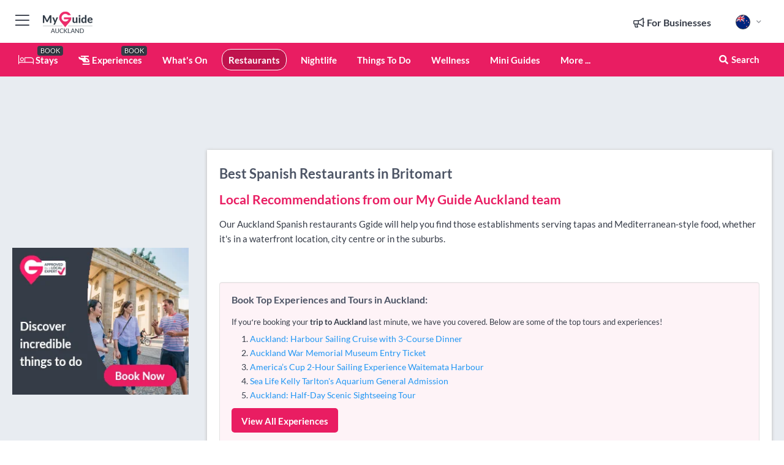

--- FILE ---
content_type: text/html; charset=utf-8
request_url: https://www.myguideauckland.com/restaurants/spanish/Britomart
body_size: 15448
content:



			<!DOCTYPE html>
			<!--[if IE 8]>          <html class="ie ie8"> <![endif]-->
			<!--[if IE 9]>          <html class="ie ie9"> <![endif]-->
			<!--[if gt IE 9]><!-->  <html> <!--<![endif]-->
			<html lang="en" >
				<!--<![endif]-->

				<head>

					
					<!-- Global site tag (gtag.js) - Google Analytics -->
					<script nonce="b20985fce76f93dd855a031ae516021e" >

			 			window ['gtag_enable_tcf_support'] = true;  

			 		</script>

					<script nonce="b20985fce76f93dd855a031ae516021e" async src="https://www.googletagmanager.com/gtag/js?id=G-1BJ0B91QPT"></script>
					<script nonce="b20985fce76f93dd855a031ae516021e">
					  	window.dataLayer = window.dataLayer || [];
						function gtag(){dataLayer.push(arguments);}
			  			gtag('js', new Date());

			  			
					  	// gtag('config', 'G-1BJ0B91QPT');
					  	gtag('config', 'G-1BJ0B91QPT', {
					  	 	// 'campaign_source': 'Auckland',
					  	 	// 'content_group': 'Auckland',	
						  	'user_properties': {
						   	 	'website': 'Auckland'
						  	}
						});

					  		gtag('config', 'G-LBBQVVGC9Z');
					</script>


					
							<meta http-equiv="Content-type" content="text/html; charset=utf-8" />
		<title>Spanish  Restaurants in Auckland</title>
		<meta name="facebook-domain-verification" content="ktqkjm91i37jwnqn6gifer0jtgd8ob" />
		<meta name="description" content="Spanish  in Britomart, Auckland - Our Auckland Spanish restaurants Ggide will help you find those establishments serving tapas and Mediterranean-style food, ...">
		<meta name="keywords" content="Spanish  Restaurants in Auckland, Auckland">
		<meta name="robots" content="noodp, index, follow" />
		<meta name="viewport" content="width=device-width, initial-scale=1">

		<link href='https://fonts.googleapis.com/css?family=Lato:300,400,700,900' rel='stylesheet' type='text/css'>
		
						<link rel="alternate" href="https://www.myguideauckland.com/restaurants/spanish/Britomart" hreflang="en" />
							
							<link rel="alternate" href="https://www.myguideauckland.com/restaurants/spanish/Britomart" hreflang="x-default" />
						<link rel="alternate" href="https://www.myguideauckland.com/es/restaurantes/spanish/Britomart" hreflang="es" />
							
						<link rel="alternate" href="https://www.myguideauckland.com/fr/restaurants/guide-de-voyage-en-espagnol-a-auckland/Britomart" hreflang="fr" />
							
						<link rel="alternate" href="https://www.myguideauckland.com/pt/restaurantes/espanhol-em-auckland/Britomart" hreflang="pt" />
							
						<link rel="alternate" href="https://www.myguideauckland.com/it/ristoranti/spagnolo/Britomart" hreflang="it" />
							
						<link rel="alternate" href="https://www.myguideauckland.com/de/restaurants/spanisch-in-auckland/Britomart" hreflang="de" />
							
						<link rel="alternate" href="https://www.myguideauckland.com/nl/restaurants/spaans-in-auckland/Britomart" hreflang="nl" />
							
						<link rel="alternate" href="https://www.myguideauckland.com/no/restauranter/spansk/Britomart" hreflang="no" />
							
						<link rel="alternate" href="https://www.myguideauckland.com/da/restauranter/spansk/Britomart" hreflang="da" />
							
						<link rel="alternate" href="https://www.myguideauckland.com/sv/restauranger/spanska/Britomart" hreflang="sv" />
							
						<link rel="alternate" href="https://www.myguideauckland.com/ja/%E3%83%AC%E3%82%B9%E3%83%88%E3%83%A9%E3%83%B3/%E3%82%B9%E3%83%9A%E3%82%A4%E3%83%B3%E4%BA%BA/Britomart" hreflang="ja" />
							
						<link rel="alternate" href="https://www.myguideauckland.com/fi/ravintolat/espanjalainen/Britomart" hreflang="fi" />
							
						<link rel="alternate" href="https://www.myguideauckland.com/pl/restauracje/hiszpanski/Britomart" hreflang="pl" />
							
						<link rel="alternate" href="https://www.myguideauckland.com/ru/%D0%A0%D0%B5%D1%81%D1%82%D0%BE%D1%80%D0%B0%D0%BD%D1%8B/%D0%98%D1%81%D0%BF%D0%B0%D0%BD%D1%81%D0%BA%D0%B8%D0%B9/Britomart" hreflang="ru" />
							
		
	
		<meta name="google-site-verification" content="g-Hssh-jr_iFZzkQsW9QswVlqUzeLWIy9Lys_Od8z5c" />
		<meta name="ahrefs-site-verification" content="f60c15e269fc27ccdd109cbef095f33e8531889e234532880849b804da551c44">
		<link rel="dns-prefetch" href="//https://images.myguide-cdn.com">
		<link rel="preload" fetchpriority="high" as="image" href="https://images.myguide-cdn.com/cdn-cgi/image/height=35,format=auto,quality=85/images/myguide/logo-light/auckland.png">
		<link rel="preload" fetchpriority="high" as="image" href="https://images.myguide-cdn.com/cdn-cgi/image/height=35,format=auto,quality=85/images/myguide/logo-dark/auckland.png">
		<link rel="preload" fetchpriority="high" as="image" href="https://images.myguide-cdn.com/cdn-cgi/image/width=1200,format=auto,quality=85/images/myguide/myguide-travel-frame.jpg">

		

		
		
		
		<link rel="canonical" href="https://www.myguideauckland.com/restaurants/spanish/Britomart"  />
		
		

		<link rel="icon" href="https://images.myguide-cdn.com/favicons/favicon.ico" />
		<link rel="manifest" href="/manifest.json">
		<link rel="apple-touch-icon" sizes="57x57" href="https://images.myguide-cdn.com/favicons/apple-icon-57x57.png">
		<link rel="apple-touch-icon" sizes="60x60" href="https://images.myguide-cdn.com/favicons/apple-icon-60x60.png">
		<link rel="apple-touch-icon" sizes="72x72" href="https://images.myguide-cdn.com/favicons/apple-icon-72x72.png">
		<link rel="apple-touch-icon" sizes="76x76" href="https://images.myguide-cdn.com/favicons/apple-icon-76x76.png">
		<link rel="apple-touch-icon" sizes="114x114" href="https://images.myguide-cdn.com/favicons/apple-icon-114x114.png">
		<link rel="apple-touch-icon" sizes="120x120" href="https://images.myguide-cdn.com/favicons/apple-icon-120x120.png">
		<link rel="apple-touch-icon" sizes="144x144" href="https://images.myguide-cdn.com/favicons/apple-icon-144x144.png">
		<link rel="apple-touch-icon" sizes="152x152" href="https://images.myguide-cdn.com/favicons/apple-icon-152x152.png">
		<link rel="apple-touch-icon" sizes="180x180" href="https://images.myguide-cdn.com/favicons/apple-icon-180x180.png">
		<link rel="icon" type="image/png" sizes="192x192"  href="https://images.myguide-cdn.com/favicons/android-icon-192x192.png">
		<link rel="icon" type="image/png" sizes="32x32" href="https://images.myguide-cdn.com/favicons/favicon-32x32.png">
		<link rel="icon" type="image/png" sizes="96x96" href="https://images.myguide-cdn.com/favicons/favicon-96x96.png">
		<link rel="icon" type="image/png" sizes="16x16" href="https://images.myguide-cdn.com/favicons/favicon-16x16.png">
		<meta name="msapplication-TileImage" content="https://images.myguide-cdn.com/favicons/ms-icon-144x144.png">
		<meta name="msapplication-TileColor" content="#ffffff">
		<meta name="theme-color" content="#ffffff">
		<meta name="referrer" content="origin">


		<!-- CSS for IE -->
		<!--[if lte IE 9]>
			<link rel="stylesheet" type="text/css" href="css/ie.css" />
		<![endif]-->

		<!-- HTML5 shim and Respond.js IE8 support of HTML5 elements and media queries -->
		<!--[if lt IE 9]>
		  <script type='text/javascript' src="https://html5shiv.googlecode.com/svn/trunk/html5.js"></script>
		  <script type='text/javascript' src="https://cdnjs.cloudflare.com/ajax/libs/respond.js/1.4.2/respond.js"></script>
		<![endif]-->

		
		<meta name="yandex-verification" content="af9c3905eb736483" />
		
		<meta name="p:domain_verify" content="9f2d0fd09100c83e1e9462f55da3ba0a"/>


		<meta property="og:title" content="Spanish  Restaurants in Auckland"/>
		<meta property="og:url" content="https://www.myguideauckland.com/restaurants/spanish/Britomart" />
		<meta property="og:type" content="website"/>
		<meta property="og:site_name" content="My Guide Auckland"/>
		<meta property="og:description" content="Spanish  in Britomart, Auckland - Our Auckland Spanish restaurants Ggide will help you find those establishments serving tapas and Mediterranean-style food, ..." />
		<meta property="og:brand" content="Spanish  Restaurants in Auckland">

					<meta property="og:locale" content="en_GB"/>
					<meta property="og:locale:alternate" content="es_ES"/>
					<meta property="og:locale:alternate" content="fr_FR"/>
					<meta property="og:locale:alternate" content="pt_PT"/>
					<meta property="og:locale:alternate" content="it_IT"/>
					<meta property="og:locale:alternate" content="de_DE"/>
					<meta property="og:locale:alternate" content="nl_NL"/>
					<meta property="og:locale:alternate" content="no_NO"/>
					<meta property="og:locale:alternate" content="da_DK"/>
					<meta property="og:locale:alternate" content="sv_SE"/>
					<meta property="og:locale:alternate" content="ja_JP"/>
					<meta property="og:locale:alternate" content="fi_FI"/>
					<meta property="og:locale:alternate" content="pl_PL"/>
					<meta property="og:locale:alternate" content="ru_RU"/>

		
		
		
		<meta property="og:image" content="https://images.myguide-cdn.com" />

		
		
		
		<meta property="product:category" content="Restaurants"/>
		
		<meta property="product:location" content="Auckland"/>
		<meta property="product:region" content="Britomart"/>
		<meta property="product:categoryPage" content="Spanish  Restaurants"/>
		
		
		<meta property="product:country" content="New Zealand"/>
		
		


		
		
		
		
		
		
	
		<meta itemprop="name" content="Spanish  Restaurants in Auckland">
		<meta itemprop="description" content="Spanish  in Britomart, Auckland - Our Auckland Spanish restaurants Ggide will help you find those establishments serving tapas and Mediterranean-style food, ...">
		<meta itemprop="image" content="https://images.myguide-cdn.com">


		<meta name="twitter:card" content="summary">
		<meta name="twitter:site" content="@MyGuideNetwork">
		<meta name="twitter:creator" content="@MyGuidenz">
		<meta name="twitter:title" content="Spanish  Restaurants in Auckland">
		<meta name="twitter:description" content="Spanish  in Britomart, Auckland - Our Auckland Spanish restaurants Ggide will help you find those establishments serving tapas and Mediterranean-style food, ...">
		<meta name="twitter:image" content="https://images.myguide-cdn.com">

		<meta name="google-site-verification" content="6h6jNsF2E76IFGQ-53vI62FusaH4Rx7G6HwIvLLkQdI" />
		<meta name="google-adsense-account" content="ca-pub-6651265782782197">	




		<link href="https://cache.myguide-network.com//_cache/c7cbef82892739a3c14f125617b5f814.css" rel="stylesheet" type='text/css'>



			
		

			<script nonce="b20985fce76f93dd855a031ae516021e" async src="https://securepubads.g.doubleclick.net/tag/js/gpt.js"></script>
			<script nonce="b20985fce76f93dd855a031ae516021e">
				var gptadslots = [];
			  	var googletag = googletag || {};
	  			googletag.cmd = googletag.cmd || [];

				googletag.cmd.push(function() {
				gptadslots.push(googletag.defineSlot('/36886427/auckland_mpu1_300x250', [300, 250], 'mpu1_300x250').addService(googletag.pubads()));
				gptadslots.push(googletag.defineSlot('/36886427/auckland_mpu2_300x250', [300, 250], 'mpu2_300x250').addService(googletag.pubads()));
				gptadslots.push(googletag.defineSlot('/36886427/auckland_mpu3_300x250', [300, 250], 'mpu3_300x250').addService(googletag.pubads()));

				
				gptadslots.push(googletag.defineSlot('/36886427/auckland_top_728x90', [728, 90], 'top_728x90').addService(googletag.pubads()));
				gptadslots.push(googletag.defineSlot('/36886427/auckland_mpu1_300x600', [300, 600], 'mpu1_300x600').addService(googletag.pubads()));
				gptadslots.push(googletag.defineSlot('/36886427/auckland_mpu1_728x90', [728, 90], 'mpu1_728x90').addService(googletag.pubads()));
				gptadslots.push(googletag.defineSlot('/36886427/auckland_top_320x50', [320, 50], 'top_320x50').addService(googletag.pubads()));
				gptadslots.push(googletag.defineSlot('/36886427/auckland_mpu1_320x50', [320, 50], 'mpu1_320x50').addService(googletag.pubads()));

				googletag.pubads().enableSingleRequest();
				googletag.pubads().setTargeting("PageLink","/restaurants/spanish/Britomart");
				googletag.pubads().setTargeting("PageType","Category");
				googletag.pubads().setTargeting("PageID","101199");
				googletag.pubads().setTargeting("Lang","en");
				googletag.pubads().setTargeting("Page","Free");
				googletag.pubads().setTargeting("Category","Restaurants");
				googletag.pubads().setTargeting("SubCategory","Spanish ");
				googletag.enableServices();
				});


				// googletag.cmd.push(function() { googletag.display('mpu1_300x250'); });
				// googletag.cmd.push(function() { googletag.display('top_728x90'); });
				// googletag.cmd.push(function() { googletag.display('top_320x50'); });
			</script>

		
		
		<!-- GetYourGuide Analytics -->

		<script>
		window.addEventListener('load', function() {
			var gygScript = document.createElement('script');
			gygScript.src = "https://widget.getyourguide.com/dist/pa.umd.production.min.js";
			gygScript.async = true;
			gygScript.defer = true;

			gygScript.dataset.gygPartnerId = "GIYFBFF";
			gygScript.dataset.gygGlobalAutoInsert = "true";
			gygScript.dataset.gygGlobalAutoInsertLimit = "8";
			gygScript.dataset.gygGlobalCmp = "auto-insertion";
			gygScript.dataset.gygGlobalAllowedHostCssSelector = ".gygauto";
			gygScript.dataset.gygGlobalExcludedHostUrls = "";
			gygScript.dataset.gygGlobalAllowedHostPathPrefixes = "";
			gygScript.dataset.gygGlobalExcludedKeywords = "";

			document.body.appendChild(gygScript);
		});
		</script>



			<script src="https://www.google.com/recaptcha/enterprise.js?render=6LduFhgrAAAAACFpapDObcxwzn2yMpn2lP5jxegn" async defer></script>

				</head>

				<body class="no-trans front-page browse" 
					ng-app="siteApp" 
					id="MainAppCtrl" 
					ng-controller="AppController" 
					ng-init="$root.activeLanguage = 'en'; init({
						location: 'auckland',
						ga4key: 'G-LBBQVVGC9Z',
						slug: '/restaurants/spanish/Britomart',
						title: 'Spanish  Restaurants in Auckland',
						popup: '',
						actionToken: '275edd2c8105a9f6b588237c7caf2a3db5499b30016242e53ff6554c3ea2bfe2',
						lastAction: '',
                        userId: '',
						    googleSignIn: {
                                clientId :'620088340861-8ek878891c5o7ec7gredhui5eqqdph00.apps.googleusercontent.com'
                            },
                        
						view: 'restaurants'
					});"


					>
				

					<div id="page-wrapper">


							





			<header id="header" class="navbar-static-top sticky-header ">
				<div class="topnav">
					<div class="container text-center">
						<ul class="quick-menu pull-left">
							<li >

								<a  id="menu-01" href="#mobile-menu-01" title="Toggle Menu" data-toggle="collapse" class="btn-block1 mobile-menu-toggle">
									<i class="fal fa-bars fa-fw"></i>
									<i class="fal fa-times fa-fw"></i>
								</a>

								
							</li>

						
							<li>
								<span class="logo navbar-brand">
									<a href="/" title="My Guide Auckland">
										<div ng-controller="SeasonCtrl" ng-class="seasonClass">
											<img loading="lazy" class="logo-dark" src="https://images.myguide-cdn.com/cdn-cgi/image/height=35,format=auto,quality=85/images/myguide/logo-dark/auckland.png" alt="My Guide Auckland" />
										</div>
									</a>
								</span>
							</li>
						</ul>

						<ul class="social-icons clearfix pull-right">
							
							

							<li   ng-show="$root.cart.count" ng-controller="OrderController" ng-cloak data-toggle="tooltip" data-placement="bottom" title="Shopping Cart">
								<a ng-click="openModal('/order/modal?init=summary&orderID='+ $root.cart.orderId, null, false, 'dialog-centered');" class="btn-block relative cartIcon" > 
									<span class="fa fa-shopping-cart" title='#{[{$root.cart.orders.id}]}'></span>
									<label class="hide">Orders</label>
									<div ng-show="$root.cart.count" class="ng-cloak 1pulsing-notification" ng-class="{'pulsing-notification' : $root.cart.count }">
										<small ng-bind="$root.cart.count"></small>
									</div>
								</a>
							</li>



							

								
							
								
								<li class="forBusiness">
									<a href="/for-businesses" 
										class="btn-block">
										<span class="far fa-fw fa-bullhorn"></span>
										<span><strong>For Businesses</strong></span>
									</a>
								</li>
							
								<li id="languagePicker" class="dropdown">
									<a class="dropdown-toggle" id="dropdownMenu3" data-toggle="dropdown">
												<span class="flag-icon flag-icon-squared flag-icon-nz mr5"></span>
										<i class="far fa-angle-down hidden-xs"></i>
									</a>
									<ul class="dropdown-menu dropdown-menu-left" aria-labelledby="dropdownMenu2">
												<li>
															<a href="/es/restaurantes/spanish/Britomart">
																<span class="flag-icon flag-icon-squared flag-icon-es mr5"></span>
																<small>Spanish</small>
															</a>
												</li>
												<li>
															<a href="/fr/restaurants/guide-de-voyage-en-espagnol-a-auckland/Britomart">
																<span class="flag-icon flag-icon-squared flag-icon-fr mr5"></span>
																<small>French</small>
															</a>
												</li>
												<li>
															<a href="/pt/restaurantes/espanhol-em-auckland/Britomart">
																<span class="flag-icon flag-icon-squared flag-icon-pt mr5"></span>
																<small>Portuguese</small>
															</a>
												</li>
												<li>
															<a href="/it/ristoranti/spagnolo/Britomart">
																<span class="flag-icon flag-icon-squared flag-icon-it mr5"></span>
																<small>Italian</small>
															</a>
												</li>
												<li>
															<a href="/de/restaurants/spanisch-in-auckland/Britomart">
																<span class="flag-icon flag-icon-squared flag-icon-de mr5"></span>
																<small>German</small>
															</a>
												</li>
												<li>
															<a href="/nl/restaurants/spaans-in-auckland/Britomart">
																<span class="flag-icon flag-icon-squared flag-icon-nl mr5"></span>
																<small>Dutch</small>
															</a>
												</li>
												<li>
															<a href="/no/restauranter/spansk/Britomart">
																<span class="flag-icon flag-icon-squared flag-icon-no mr5"></span>
																<small>Norwegian</small>
															</a>
												</li>
												<li>
															<a href="/da/restauranter/spansk/Britomart">
																<span class="flag-icon flag-icon-squared flag-icon-dk mr5"></span>
																<small>Danish</small>
															</a>
												</li>
												<li>
															<a href="/sv/restauranger/spanska/Britomart">
																<span class="flag-icon flag-icon-squared flag-icon-sv mr5"></span>
																<small>Swedish</small>
															</a>
												</li>
												<li>
															<a href="/ja/%E3%83%AC%E3%82%B9%E3%83%88%E3%83%A9%E3%83%B3/%E3%82%B9%E3%83%9A%E3%82%A4%E3%83%B3%E4%BA%BA/Britomart">
																<span class="flag-icon flag-icon-squared flag-icon-jp mr5"></span>
																<small>Japanese</small>
															</a>
												</li>
												<li>
															<a href="/fi/ravintolat/espanjalainen/Britomart">
																<span class="flag-icon flag-icon-squared flag-icon-fi mr5"></span>
																<small>Finnish</small>
															</a>
												</li>
												<li>
															<a href="/pl/restauracje/hiszpanski/Britomart">
																<span class="flag-icon flag-icon-squared flag-icon-pl mr5"></span>
																<small>Polish</small>
															</a>
												</li>
												<li>
															<a href="/ru/%D0%A0%D0%B5%D1%81%D1%82%D0%BE%D1%80%D0%B0%D0%BD%D1%8B/%D0%98%D1%81%D0%BF%D0%B0%D0%BD%D1%81%D0%BA%D0%B8%D0%B9/Britomart">
																<span class="flag-icon flag-icon-squared flag-icon-ru mr5"></span>
																<small>Russian</small>
															</a>
												</li>
									</ul>
								</li>


							
						</ul>
					</div>
				</div>


				<div class="main-header ">
					
					<div class="container">

						<nav class="scrollmenu" role="navigation">
							<ul class="menu">



									

										<li id="homepage" >
											<a href="/">
												<i class="fal fa-bed fa-lg"></i> Stays
											</a>
											<small class="label dark">BOOK</small>
											
										</li>



									

														<li id="experiences" >
															<a href="/experiences"><i class="fas fa-helicopter"></i> Experiences</a>
															<small class="label dark">BOOK</small>
														</li>






										<li id="whatson" >
											<a href="/events">What's On</a>
										</li>


														<li id="restaurants" class="active">
															<a href="/restaurants">Restaurants</a>
														</li>
														<li id="nightlife" >
															<a href="/nightlife">Nightlife</a>
														</li>
														<li id="things-to-do" >
															<a href="/things-to-do">Things To Do</a>
														</li>
														<li id="wellness" >
															<a href="/wellness">Wellness</a>
														</li>

									
									
									

										<li id="lists" >
											<a href="/lists">
												Mini Guides
											</a>
										</li>




									<li>
											<a ng-href="" ng-click="openModal('/modal/menu', null, false, 'dialog-centered modal-lg');" class="btn-block">
												More ...
											</a>
									</li>

											<li class="pull-right" data-toggle="tooltip" data-placement="bottom" title="Search Website">
												<a class="btn-block noarrows" data-fancybox data-options='{"smallBtn":false, "buttons":false}' data-src="#filters" href="javascript:;" ng-click="$root.searchQuery=''; $root.searchTotal=1">
													<span class="fa fa-fw fa fa-search"></span> Search
												</a>
											</li>
							</ul>
						</nav>
					</div>

					
				</div>



				<nav id="mobile-menu-01" class="mobile-menu collapse width" aria-expanded="false" ng-cloak>
	                
					
					<a id="menu-01" href="#mobile-menu-01" title="Toggle Menu" data-toggle="collapse" class="mobile-menu-toggle">
							<i class="fal fa-times fa-fw"></i>
						</a>

	                <ul id="mobile-primary-menu" class="menu">

	                	<li ng-if="!$root.user.id" ng-cloak class="loginButton">
							

							<button ng-if="!$root.user.id" ng-click="openModal('/modal/users/auth', null, false, 'dialog-centered');" type="button" class="ng-scope">
                                Login / Sign Up         
                            </button>
						</li>
					
						
						<li ng-if="$root.user.id" ng-cloak class="loginButton menu-item-has-children">
							<a role="button" data-toggle="collapse" href="#profileMenuCollapse" aria-expanded="false" aria-controls="profileMenuCollapse">
								<img ng-if="$root.user.social.facebook.id"
									ng-src="{[{'https://graph.facebook.com/'+ $root.user.social.facebook.id + '/picture?type=large'}]}" 
									alt="{[{$root.user.fullName}]}">
								<img ng-if="!$root.user.social.facebook.id"
									ng-src="https://images.myguide-cdn.com/cdn-cgi/image/height=45,format=auto,quality=85/images/author-placeholder.jpg" 
									alt="{[{$root.user.fullName}]}">
								Hello {[{$root.user.name}]} <i class="fal fa-angle-down"></i>
							</a>
							<div class="submenu collapse" id="profileMenuCollapse">
								<ul>
									<li>
										<a ng-href="/profile">
											Profile
										</a>
									</li>
									<li>
										<a ng-href="/order-history">
											Your Orders
										</a>
									</li>
									<li>
										<a ng-href="/lists">
											My Guides
										</a>
									</li>
									<li>
										<a ng-click="userLogout({
											rid: 'READER_ID',
											url: 'https://www.myguideauckland.com/restaurants/spanish/Britomart',
											return: 'https://www.myguideauckland.com/restaurants/spanish/Britomart'
										}, true)" ng-href="">
										Logout
										</a>
									</li>
								</ul>
								<div class="space-sep10"></div>
							</div>
						</li>
						<div class="separator"></div>
					


							<li>
								<a href="/for-businesses">
									<i class="fal fa-bullhorn"></i> Add a Business
								</a>
							</li>

							<li>
								<a href="/addcompany">
									<i class="fal fa-check"></i> Claim your Business
								</a>
							</li>

							<li>
								<a href="/promote-events">
									<i class="fal fa-calendar-alt"></i> Promote Events
								</a>
							</li>

							<div class="space-sep10"></div>
							<div class="separator"></div>

						
						

							<li class="menu-item-has-children">
								<a role="button" data-toggle="collapse" href="#eventsMenuCollapse" aria-expanded="false" aria-controls="eventsMenuCollapse">
									<i class="fas fa-calendar-alt"></i> What's On Auckland<i class="fal fa-angle-down"></i>
								</a>
								<div class="submenu collapse" id="eventsMenuCollapse">
									<ul>
										<li><a href="/events">All Events in Auckland</a></li>

											<li><a href="/events/next-week">Next Week</a></li>
											<li><a href="/events/this-weekend">This Weekend</a></li>
											<li><a href="/events/today">Today</a></li>
											<li><a href="/events/tomorrow">Tomorrow</a></li>

											<li><a href="/events/january-2026">January 2026</a></li>
											<li><a href="/events/february-2026">February 2026</a></li>
											<li><a href="/events/march-2026">March 2026</a></li>
											<li><a href="/events/april-2026">April 2026</a></li>
											<li><a href="/events/may-2026">May 2026</a></li>
											<li><a href="/events/june-2026">June 2026</a></li>
											<li><a href="/events/july-2026">July 2026</a></li>
											<li><a href="/events/august-2026">August 2026</a></li>
									</ul>
								</div>
							</li>
							<div class="space-sep10"></div>
							<div class="separator"></div>



							<li id="homepage" >
								<a href="/">
									<i class="fal fa-bed fa-lg"></i> Stays
									<small class="label pink">BOOK</small>
								</a>
							</li>





												<li>
													<a href="/experiences"> 
														<i class="fas fa-helicopter"></i> Experiences
														<small class="label pink">BOOK</small>
													
													</a>
												</li>

						
						<div class="space-sep10"></div>
						<div class="separator"></div>							

												<li>
													<a href="/restaurants"> Restaurants
													</a>
												</li>
												<li>
													<a href="/nightlife"> Nightlife
													</a>
												</li>
												<li>
													<a href="/things-to-do"> Things To Do
													</a>
												</li>
												<li>
													<a href="/wellness"> Wellness
													</a>
												</li>

						
										<li><a href="/accommodation">Accommodation</a></li>
										<li><a href="/shopping">Shopping</a></li>
										<li><a href="/transport">Transport</a></li>
										<li><a href="/services">Services</a></li>
										<li><a href="/event-venues">Event Venues</a></li>
										<li><a href="/golf">Golf</a></li>

						<div class="space-sep10"></div>
						<div class="separator"></div>


							<li>
								<a href="/lists">
									<i class="far fa-plus"></i> Mini Guides
								</a>
							</li>
							<div class="space-sep10"></div>
							<div class="separator"></div>


						
						

						
							<li class="">
								<a href="/top-10-auckland-activities">Top 10</a>
							</li>
							<li class="">
								<a href="/photos">Photos</a>
							</li>
							<li class="">
								<a href="/travel-articles">Travel Articles</a>
							</li>
							<li class="">
								<a href="/regionalinfo">Regional Info</a>
							</li>
							<li class="">
								<a href="/usefulinfo">Useful Info</a>
							</li>
					</ul>
	            </nav>

				<nav id="mobile-menu-02" class="mobile-menu collapse " aria-expanded="false">
					<a id="menu-02" href="#mobile-menu-02" title="Search" data-toggle="collapse" class="mobile-menu-toggle filter">
						
					</a>
					

					<ul class="iconList clearfix">
	    					<li>

	    						<a ng-href ng-click="openModal('/modal/users/auth', null, false, 'dialog-centered');" class="btn-block relative cartIcon"><i class="fa fa-user"></i> <span>View Profile</span></a></li>
							<li>
								<a ng-href ng-click="openModal('/modal/users/auth', null, false, 'dialog-centered');" class="btn-block relative cartIcon"><i class="fa fa-shopping-cart"></i> <span>Your Orders</span></a>
							</li>
	    					<li>
								<a ng-href ng-click="openModal('/modal/users/auth', null, false, 'dialog-centered');" class="btn-block relative cartIcon"> 
									<i class="fa fa-list"></i> <span>My Guides</span>
								</a>
							</li>
		    				<li>
		    					<a ng-href ng-click="openModal('/modal/users/auth', null, false, 'dialog-centered');"><i class="fa fa-sign-in"></i><span>Login</span></a>
		    				</li>
		    		</ul>
						<div class="logIn">
							<p>Log in for great & exciting features!</p> <img width="53" height="29" src="https://images.myguide-cdn.com/images/myguide/icons/arrow.png" alt="Arrow">
						</div>
	            </nav>

			</header>
	





							

								 <script type="application/ld+json">{
    "@context": "http:\/\/schema.org",
    "@type": "Organization",
    "name": "My Guide Auckland",
    "url": "https:\/\/www.myguideauckland.com",
    "logo": {
        "@context": "http:\/\/schema.org",
        "@type": "ImageObject",
        "url": "https:\/\/images.myguide-cdn.com\/images\/myguide\/logo-dark\/auckland.png"
    }
}</script>
 <script type="application/ld+json">{
    "@context": "http:\/\/schema.org",
    "@type": "WebSite",
    "name": "My Guide Auckland",
    "url": "https:\/\/www.myguideauckland.com"
}</script>
 <script type="application/ld+json">{
    "@context": "http:\/\/schema.org",
    "@type": "BreadcrumbList",
    "itemListElement": [
        {
            "@type": "ListItem",
            "position": 1,
            "item": {
                "@id": "\/",
                "name": "Auckland"
            }
        },
        {
            "@type": "ListItem",
            "position": 2,
            "item": {
                "@id": "\/restaurants",
                "name": "Restaurants"
            }
        },
        {
            "@type": "ListItem",
            "position": 3,
            "item": {
                "@id": "\/restaurants\/spanish",
                "name": "Spanish "
            }
        },
        {
            "@type": "ListItem",
            "position": 4,
            "item": {
                "@id": "\/restaurants\/spanish\/Britomart",
                "name": "Britomart"
            }
        }
    ]
}</script>
 <script type="application/ld+json">{
    "@context": "http:\/\/schema.org",
    "@graph": [
        {
            "@context": "http:\/\/schema.org",
            "@type": "SiteNavigationElement",
            "@id": "https:\/\/www.myguideauckland.com#menu",
            "name": "Stays",
            "url": "https:\/\/www.myguideauckland.com\/"
        },
        {
            "@context": "http:\/\/schema.org",
            "@type": "SiteNavigationElement",
            "@id": "https:\/\/www.myguideauckland.com#menu",
            "name": "Experiences",
            "url": "https:\/\/www.myguideauckland.com\/experiences"
        },
        {
            "@context": "http:\/\/schema.org",
            "@type": "SiteNavigationElement",
            "@id": "https:\/\/www.myguideauckland.com#menu",
            "name": "Restaurants",
            "url": "https:\/\/www.myguideauckland.com\/restaurants"
        },
        {
            "@context": "http:\/\/schema.org",
            "@type": "SiteNavigationElement",
            "@id": "https:\/\/www.myguideauckland.com#menu",
            "name": "Nightlife",
            "url": "https:\/\/www.myguideauckland.com\/nightlife"
        },
        {
            "@context": "http:\/\/schema.org",
            "@type": "SiteNavigationElement",
            "@id": "https:\/\/www.myguideauckland.com#menu",
            "name": "Things To Do",
            "url": "https:\/\/www.myguideauckland.com\/things-to-do"
        },
        {
            "@context": "http:\/\/schema.org",
            "@type": "SiteNavigationElement",
            "@id": "https:\/\/www.myguideauckland.com#menu",
            "name": "Wellness",
            "url": "https:\/\/www.myguideauckland.com\/wellness"
        },
        {
            "@context": "http:\/\/schema.org",
            "@type": "SiteNavigationElement",
            "@id": "https:\/\/www.myguideauckland.com#menu",
            "name": "Events in Auckland",
            "url": "https:\/\/www.myguideauckland.com\/events"
        },
        {
            "@context": "http:\/\/schema.org",
            "@type": "SiteNavigationElement",
            "@id": "https:\/\/www.myguideauckland.com#menu",
            "name": "Accommodation",
            "url": "https:\/\/www.myguideauckland.com\/accommodation"
        },
        {
            "@context": "http:\/\/schema.org",
            "@type": "SiteNavigationElement",
            "@id": "https:\/\/www.myguideauckland.com#menu",
            "name": "Shopping",
            "url": "https:\/\/www.myguideauckland.com\/shopping"
        },
        {
            "@context": "http:\/\/schema.org",
            "@type": "SiteNavigationElement",
            "@id": "https:\/\/www.myguideauckland.com#menu",
            "name": "Transport",
            "url": "https:\/\/www.myguideauckland.com\/transport"
        },
        {
            "@context": "http:\/\/schema.org",
            "@type": "SiteNavigationElement",
            "@id": "https:\/\/www.myguideauckland.com#menu",
            "name": "Services",
            "url": "https:\/\/www.myguideauckland.com\/services"
        },
        {
            "@context": "http:\/\/schema.org",
            "@type": "SiteNavigationElement",
            "@id": "https:\/\/www.myguideauckland.com#menu",
            "name": "Event Venues",
            "url": "https:\/\/www.myguideauckland.com\/event-venues"
        },
        {
            "@context": "http:\/\/schema.org",
            "@type": "SiteNavigationElement",
            "@id": "https:\/\/www.myguideauckland.com#menu",
            "name": "Golf",
            "url": "https:\/\/www.myguideauckland.com\/golf"
        },
        {
            "@context": "http:\/\/schema.org",
            "@type": "SiteNavigationElement",
            "@id": "https:\/\/www.myguideauckland.com#menu",
            "name": "Mini Guides",
            "url": "https:\/\/www.myguideauckland.com\/lists"
        },
        {
            "@context": "http:\/\/schema.org",
            "@type": "SiteNavigationElement",
            "@id": "https:\/\/www.myguideauckland.com#menu",
            "name": "Top 10",
            "url": "https:\/\/www.myguideauckland.com\/top-10-auckland-activities"
        },
        {
            "@context": "http:\/\/schema.org",
            "@type": "SiteNavigationElement",
            "@id": "https:\/\/www.myguideauckland.com#menu",
            "name": "Photos",
            "url": "https:\/\/www.myguideauckland.com\/photos"
        },
        {
            "@context": "http:\/\/schema.org",
            "@type": "SiteNavigationElement",
            "@id": "https:\/\/www.myguideauckland.com#menu",
            "name": "Travel Articles",
            "url": "https:\/\/www.myguideauckland.com\/travel-articles"
        },
        {
            "@context": "http:\/\/schema.org",
            "@type": "SiteNavigationElement",
            "@id": "https:\/\/www.myguideauckland.com#menu",
            "name": "Regional Info",
            "url": "https:\/\/www.myguideauckland.com\/regionalinfo"
        },
        {
            "@context": "http:\/\/schema.org",
            "@type": "SiteNavigationElement",
            "@id": "https:\/\/www.myguideauckland.com#menu",
            "name": "Useful Info",
            "url": "https:\/\/www.myguideauckland.com\/usefulinfo"
        },
        {
            "@context": "http:\/\/schema.org",
            "@type": "SiteNavigationElement",
            "@id": "https:\/\/www.myguideauckland.com#menu",
            "name": "Travel Articles",
            "url": "https:\/\/www.myguideauckland.com\/travel-articles"
        }
    ]
}</script>
 <script type="application/ld+json">{
    "@context": "http:\/\/schema.org",
    "@type": "ItemList",
    "url": "https:\/\/www.myguideauckland.com\/restaurants\/spanish\/Britomart",
    "name": "Spanish  Restaurants in Auckland",
    "description": "Spanish  in Britomart, Auckland - Our Auckland Spanish restaurants Ggide will help you find those establishments serving tapas and Mediterranean-style food, ...",
    "itemListElement": [
        {
            "@type": "ListItem",
            "position": 1,
            "item": {
                "@type": "Event",
                "startDate": "2026-01-26",
                "name": "Alma",
                "description": "Alma is designed to bring joy, comfort and pleasure. Flamed, charred and smouldering from fire, alma\u2019s food style travels through seasons, produce and localities from our own neighbourhood whilst nodding to a few from afar.",
                "image": "https:\/\/images.myguide-cdn.com\/auckland\/companies\/alma\/large\/alma-1361921.jpg",
                "url": "https:\/\/www.myguideauckland.com\/restaurants\/alma",
                "location": {
                    "@type": "Place",
                    "name": "Auckland",
                    "address": {
                        "@type": "PostalAddress",
                        "streetAddress": "130 Quay Street, ",
                        "postalCode": 1010,
                        "addressLocality": "Auckland",
                        "addressCountry": "New Zealand"
                    },
                    "geo": {
                        "@type": "GeoCoordinates",
                        "latitude": -36.844105,
                        "longitude": 174.769152
                    }
                }
            }
        }
    ]
}</script>




								<section id="content">
									<div class="container">
										<div class="row">

											<div class="sidebar hidden-sm hidden-xs col-md-3">
																<div class="clearfix"></div>
			<div class="advert">




							


									<div id="mpu1_300x250" class="mpu-square">
										<script nonce="b20985fce76f93dd855a031ae516021e" type='text/javascript'>
											googletag.cmd.push(function() { googletag.display('mpu1_300x250'); });
										</script>
									</div>
							
					
			</div>
			<div class="clearfix"></div>




														<div class="advert skyscraper">

			
						<a title="View All Experiences" href="/experiences">
							<img loading="lazy" src="https://images.myguide-cdn.com/cdn-cgi/image/width=350,format=auto,quality=85/advertising/gyg_en.png" height="auto" width="350" alt="Ad Placeholder">
						</a>



			
	</div>

															<div class="clearfix"></div>
		<div class="advert">

			



						
							
						<div 
								class="trackClick" 
								data-affiliate="GetYourGuide" 
								data-track="affiliatelink"  
								data-view="browse"
								data-type="browse" 
								data-typeid="101199" 
								data-ref="widget_auto"
								data-gyg-widget="auto" 
								data-gyg-number-of-items="5"
								data-gyg-locale-code="en-GB" 
								data-gyg-currency="NZD" 
								data-gyg-cmp=""
								data-gyg-partner-id="GIYFBFF"></div>



					
					
		</div>

											</div>
											
											<div id="main" class="col-sm-12 col-md-9">
																<div class="advert leaderboard">






							

									
									<div id="top_728x90">
										<script nonce="b20985fce76f93dd855a031ae516021e" type='text/javascript'>
											googletag.cmd.push(function() { googletag.display('top_728x90'); });
										</script>
									</div>
									

									
								<div class="callToAction">
									<div>Want to Run Your Own<br><strong>My Guide Website</strong>?</div>
									<a class="pink" href="https://www.myguide-network.com/franchise" target="_blank"><i class="fa fa-info-circle"></i> Find Out More</a>
								</div>
							
			</div>

													







														
	<div class="post box-shadow">


		
		
		
		<div class="details bs">
			<div class="post-content">
					
					
					<h1>
					
					Best 
					Spanish  Restaurants in Britomart
					
					
					</h1>


					

					
					

					<h2 class="pink">Local Recommendations from our My Guide Auckland team</h2>
					<p>
					<p>Our Auckland Spanish restaurants Ggide will help you find those establishments serving tapas and Mediterranean-style food, whether it's in a waterfront location, city centre or in the suburbs.</p>

<p>&nbsp;</p>

					</p>

				<div class="space-sep5"></div>




								<div class="well pink-bg-lighter2">
									<h5>Book Top Experiences and Tours in Auckland:</h5>		
									<small>If youʻre booking your <strong>trip to Auckland</strong> last minute, we have you covered. Below are some of the top tours and experiences!</small>			
									<div class="space-sep5"></div>			
									<ul class="list-decimal">
											<li><a target="_blank" href="/experiences/auckland-harbour-sailing-cruise-with-3-course-dinner">Auckland: Harbour Sailing Cruise with 3-Course Dinner</a></li>
											<li><a target="_blank" href="/experiences/auckland-war-memorial-museum-entry-ticket">Auckland War Memorial Museum Entry Ticket</a></li>
											<li><a target="_blank" href="/experiences/america-s-cup-2-hour-sailing-experience-waitemata-harbour">America’s Cup 2-Hour Sailing Experience Waitemata Harbour</a></li>
											<li><a target="_blank" href="/experiences/sea-life-kelly-tarltons-aquarium-general-admission">Sea Life Kelly Tarlton's Aquarium General Admission</a></li>
											<li><a target="_blank" href="/experiences/auckland-half-day-scenic-sightseeing-tour">Auckland: Half-Day Scenic Sightseeing Tour</a></li>
									</ul>

											<div class="space-sep10"></div>			
											<a target="_blank" class="button big " title="View All Experiences" href="/experiences">View All Experiences</a>
								</div>

							
				<div class="space-sep5"></div>
			</div>
		</div>
	</div>



					<div class="space-sep20"></div>
					<div class="sort-by-section row">
						
						<div class="nopadding row">
							<div class="col-xs-12 col-md-12">
								<div class="search">
									<a class="noarrows" data-fancybox data-options='{"smallBtn":false, "buttons":false}' data-src="#filters" href="javascript:;">
										<div class="bg">
											<i class="fa fa-search"></i>
										</div>
										<span class="inputButton">Filter <strong>Spanish  Restaurants</strong> in Britomart</span>
									</a>
								</div>
							</div>						
						</div>
						<div class="clearfix"></div>
					</div>

				<div class="space-sep5"></div>



	<div ng-controller="PaginationCtrl" ng-init="init('', '', 'b083a139f8f1782c044d79206265c919')">
		<div id="scrollingcontent" >
				
			<div class="company-list listing-style3 restaurants">
				    <div class="listitempage row list-items bigItems cardItems" data-url="/restaurants/spanish/Britomart">
       

                <div class="list-items">
                    <div class="item whatson listitem" data-page-url="/restaurants/spanish/Britomart">
                        <div class="absolute" data-toggle="tooltip" data-placement="bottom" title="Add to My Guide">
                                <a class="iconButton" title="Add to My Guide" ng-click="openModal('/modal/users/auth', null, false, 'dialog-centered');"><i class="far fa-plus"></i></a>
                            
                        </div>
                        <a target="_blank" class="hoverZoom" href="/restaurants/alma">
                            <div class="list-image">
                                <figure  >
                                    <figcaption class="entry-date mainEvents">
                                    </figcaption>


                                    <img class="zoom" loading="lazy" alt="Alma" src="https://images.myguide-cdn.com/cdn-cgi/image/width=300,format=auto,quality=85/auckland/companies/alma/large/alma-1361921.jpg">


                                </figure>
                            
                            </div>
                            <div class="list-text overflowFade">
                                <h2 class="block-with-text">Alma</h2>
                                
                                <div class="clearfix"></div>
                                <div class="ellipsis"><small class="comma">Steak</small><small class="comma">European</small><small class="comma">Spanish </small><small class="comma">Tapas</small><small class="comma">Restaurants</small></div>
                                <p class="maxLine2">Alma is designed to bring joy, comfort and pleasure. Flamed, charred and smouldering from fire, alma’s food style travels through seasons, produce and localities from our own neighbourhood whilst nodding to a few from afar.</p>
                                
                                <div class="space-sep5 hidden-xs"></div>
                            </div>
                        </a>
                        <div class="list-footer">
                            
                           

                            
                        </div>
                    </div>
                        
                    <div class="clearfix"></div>
                </div>
        

    </div>

			</div>

			<ul class="pagination clearfix pull-right">
				
	

	
	

			</ul>
		</div>
	</div>

											</div>
										</div>
									</div>
								</section>

							
		<div id="userlists" class="mgLightbox customLightbox">
			<div class="lightboxHeader">
				<a class="innerClose left" data-fancybox-close><i class="fa fa-angle-double-left"></i></a>
					<a ng-click="openModal('/modal/users/auth', null, false, 'dialog-centered');" class="innerClose pull-right">
						<i class="fa fa-user-circle"></i>
					</a>
				<h4>My Lists</h4>

				<div id="createBox" class="mgLightbox smallBox">
					<div class="lightboxHeader">
						<a class="innerClose left" data-fancybox-close><i class="fa fa-angle-double-left"></i></a>
						<a class="innerClose" data-fancybox-close><span class="closeIcon faded"></span></a>
						<h4>Create New Guide</h4>
					</div>
					<div class="lightboxContent">
						<label>Suggested Guides</label>

						<select class="custom-select" ng-model="$root.listCtrl.select.ideas" ng-change="$root.listCtrl.value = $root.listCtrl.select.ideas;" name="ideas" id="ideas">
							<option value="">-- Select One --</option>
							<optgroup label="Suggested Guides">
								<option value="My Guide to Auckland">My Guide to Auckland</option>
									<option value="New Bars To Try">New Bars To Try</option>
									<option value="New Nightclubs To Try">New Nightclubs To Try</option>
									<option value="New Restaurants To Try">New Restaurants To Try</option>
									<option value="Best For Cocktails">Best For Cocktails</option>
									<option value="Best For Friday Night Drinks">Best For Friday Night Drinks</option>
									<option value="Best For Kids">Best For Kids</option>
									<option value="Best For Live Music">Best For Live Music</option>
									<option value="Best For Meeting Friends">Best For Meeting Friends</option>
									<option value="Best For Sundays">Best For Sundays</option>
									<option value="Best For Sunsets">Best For Sunsets</option>
									<option value="Best For Relaxing">Best For Relaxing</option>
									<option value="My Favourite Cafes">My Favourite Cafes</option>
									<option value="My Favourite Clubs">My Favourite Clubs</option>
									<option value="My Favourite Places">My Favourite Places</option>
									<option value="My Favourite Restaurants">My Favourite Restaurants</option>
									<option value="My Favourite Rooftop Bars">My Favourite Rooftop Bars</option>
									<option value="My Must See Places">My Must See Places</option>
									<option value="My Trip in DATE">My Trip in DATE</option>
									<option value="Our Trip to .....">Our Trip to .....</option>
									<option value="Must See Places For First Timers">Must See Places For First Timers</option>
									<option value="Hottest New Venues">Hottest New Venues</option>
									<option value="Trending">Trending</option>
									<option value="The Bucket List">The Bucket List</option>
							</optgroup>
								<optgroup label="Attractions in Auckland">
									<option value="Best Attractions in Auckland">Best Attractions in Auckland</option>
									<option value="Top 5 Attractions in Auckland">Top 5 Attractions in Auckland</option>
									<option value="Top 10 Attractions in Auckland">Top 10 Attractions in Auckland</option>
								</optgroup>
								<optgroup label="Bars in Auckland">
									<option value="Best Bars in Auckland">Best Bars in Auckland</option>
									<option value="Top 5 Bars in Auckland">Top 5 Bars in Auckland</option>
									<option value="Top 10 Bars in Auckland">Top 10 Bars in Auckland</option>
								</optgroup>
								<optgroup label="Beaches in Auckland">
									<option value="Best Beaches in Auckland">Best Beaches in Auckland</option>
									<option value="Top 5 Beaches in Auckland">Top 5 Beaches in Auckland</option>
									<option value="Top 10 Beaches in Auckland">Top 10 Beaches in Auckland</option>
								</optgroup>
								<optgroup label="Beach Clubs in Auckland">
									<option value="Best Beach Clubs in Auckland">Best Beach Clubs in Auckland</option>
									<option value="Top 5 Beach Clubs in Auckland">Top 5 Beach Clubs in Auckland</option>
									<option value="Top 10 Beach Clubs in Auckland">Top 10 Beach Clubs in Auckland</option>
								</optgroup>
								<optgroup label="Breathtaking Locations in Auckland">
									<option value="Best Breathtaking Locations in Auckland">Best Breathtaking Locations in Auckland</option>
									<option value="Top 5 Breathtaking Locations in Auckland">Top 5 Breathtaking Locations in Auckland</option>
									<option value="Top 10 Breathtaking Locations in Auckland">Top 10 Breathtaking Locations in Auckland</option>
								</optgroup>
								<optgroup label="Cafes in Auckland">
									<option value="Best Cafes in Auckland">Best Cafes in Auckland</option>
									<option value="Top 5 Cafes in Auckland">Top 5 Cafes in Auckland</option>
									<option value="Top 10 Cafes in Auckland">Top 10 Cafes in Auckland</option>
								</optgroup>
								<optgroup label="Clubs in Auckland">
									<option value="Best Clubs in Auckland">Best Clubs in Auckland</option>
									<option value="Top 5 Clubs in Auckland">Top 5 Clubs in Auckland</option>
									<option value="Top 10 Clubs in Auckland">Top 10 Clubs in Auckland</option>
								</optgroup>
								<optgroup label="Cocktail Bars in Auckland">
									<option value="Best Cocktail Bars in Auckland">Best Cocktail Bars in Auckland</option>
									<option value="Top 5 Cocktail Bars in Auckland">Top 5 Cocktail Bars in Auckland</option>
									<option value="Top 10 Cocktail Bars in Auckland">Top 10 Cocktail Bars in Auckland</option>
								</optgroup>
								<optgroup label="Golf Courses in Auckland">
									<option value="Best Golf Courses in Auckland">Best Golf Courses in Auckland</option>
									<option value="Top 5 Golf Courses in Auckland">Top 5 Golf Courses in Auckland</option>
									<option value="Top 10 Golf Courses in Auckland">Top 10 Golf Courses in Auckland</option>
								</optgroup>
								<optgroup label="Luxury Resorts in Auckland">
									<option value="Best Luxury Resorts in Auckland">Best Luxury Resorts in Auckland</option>
									<option value="Top 5 Luxury Resorts in Auckland">Top 5 Luxury Resorts in Auckland</option>
									<option value="Top 10 Luxury Resorts in Auckland">Top 10 Luxury Resorts in Auckland</option>
								</optgroup>
								<optgroup label="Night Clubs in Auckland">
									<option value="Best Night Clubs in Auckland">Best Night Clubs in Auckland</option>
									<option value="Top 5 Night Clubs in Auckland">Top 5 Night Clubs in Auckland</option>
									<option value="Top 10 Night Clubs in Auckland">Top 10 Night Clubs in Auckland</option>
								</optgroup>
								<optgroup label="For Birthday Parties in Auckland">
									<option value="Best For Birthday Parties in Auckland">Best For Birthday Parties in Auckland</option>
									<option value="Top 5 For Birthday Parties in Auckland">Top 5 For Birthday Parties in Auckland</option>
									<option value="Top 10 For Birthday Parties in Auckland">Top 10 For Birthday Parties in Auckland</option>
								</optgroup>
								<optgroup label="For Christmas Parties in Auckland">
									<option value="Best For Christmas Parties in Auckland">Best For Christmas Parties in Auckland</option>
									<option value="Top 5 For Christmas Parties in Auckland">Top 5 For Christmas Parties in Auckland</option>
									<option value="Top 10 For Christmas Parties in Auckland">Top 10 For Christmas Parties in Auckland</option>
								</optgroup>
								<optgroup label="For Fathers Day in Auckland">
									<option value="Best For Fathers Day in Auckland">Best For Fathers Day in Auckland</option>
									<option value="Top 5 For Fathers Day in Auckland">Top 5 For Fathers Day in Auckland</option>
									<option value="Top 10 For Fathers Day in Auckland">Top 10 For Fathers Day in Auckland</option>
								</optgroup>
								<optgroup label="For Mothers Day in Auckland">
									<option value="Best For Mothers Day in Auckland">Best For Mothers Day in Auckland</option>
									<option value="Top 5 For Mothers Day in Auckland">Top 5 For Mothers Day in Auckland</option>
									<option value="Top 10 For Mothers Day in Auckland">Top 10 For Mothers Day in Auckland</option>
								</optgroup>
								<optgroup label="For Office Parties in Auckland">
									<option value="Best For Office Parties in Auckland">Best For Office Parties in Auckland</option>
									<option value="Top 5 For Office Parties in Auckland">Top 5 For Office Parties in Auckland</option>
									<option value="Top 10 For Office Parties in Auckland">Top 10 For Office Parties in Auckland</option>
								</optgroup>
								<optgroup label="For Stag & Hens in Auckland">
									<option value="Best For Stag & Hens in Auckland">Best For Stag & Hens in Auckland</option>
									<option value="Top 5 For Stag & Hens in Auckland">Top 5 For Stag & Hens in Auckland</option>
									<option value="Top 10 For Stag & Hens in Auckland">Top 10 For Stag & Hens in Auckland</option>
								</optgroup>
								<optgroup label="For Valentines Day in Auckland">
									<option value="Best For Valentines Day in Auckland">Best For Valentines Day in Auckland</option>
									<option value="Top 5 For Valentines Day in Auckland">Top 5 For Valentines Day in Auckland</option>
									<option value="Top 10 For Valentines Day in Auckland">Top 10 For Valentines Day in Auckland</option>
								</optgroup>
								<optgroup label="Places To See in Auckland">
									<option value="Best Places To See in Auckland">Best Places To See in Auckland</option>
									<option value="Top 5 Places To See in Auckland">Top 5 Places To See in Auckland</option>
									<option value="Top 10 Places To See in Auckland">Top 10 Places To See in Auckland</option>
								</optgroup>
								<optgroup label="Restaurants in Auckland">
									<option value="Best Restaurants in Auckland">Best Restaurants in Auckland</option>
									<option value="Top 5 Restaurants in Auckland">Top 5 Restaurants in Auckland</option>
									<option value="Top 10 Restaurants in Auckland">Top 10 Restaurants in Auckland</option>
								</optgroup>
								<optgroup label="Rooftop Bars in Auckland">
									<option value="Best Rooftop Bars in Auckland">Best Rooftop Bars in Auckland</option>
									<option value="Top 5 Rooftop Bars in Auckland">Top 5 Rooftop Bars in Auckland</option>
									<option value="Top 10 Rooftop Bars in Auckland">Top 10 Rooftop Bars in Auckland</option>
								</optgroup>
								<optgroup label="Spas in Auckland">
									<option value="Best Spas in Auckland">Best Spas in Auckland</option>
									<option value="Top 5 Spas in Auckland">Top 5 Spas in Auckland</option>
									<option value="Top 10 Spas in Auckland">Top 10 Spas in Auckland</option>
								</optgroup>
								<optgroup label="Sunset Spots in Auckland">
									<option value="Best Sunset Spots in Auckland">Best Sunset Spots in Auckland</option>
									<option value="Top 5 Sunset Spots in Auckland">Top 5 Sunset Spots in Auckland</option>
									<option value="Top 10 Sunset Spots in Auckland">Top 10 Sunset Spots in Auckland</option>
								</optgroup>
								<optgroup label="Tours in Auckland">
									<option value="Best Tours in Auckland">Best Tours in Auckland</option>
									<option value="Top 5 Tours in Auckland">Top 5 Tours in Auckland</option>
									<option value="Top 10 Tours in Auckland">Top 10 Tours in Auckland</option>
								</optgroup>
								<optgroup label="Tourist Attractions in Auckland">
									<option value="Best Tourist Attractions in Auckland">Best Tourist Attractions in Auckland</option>
									<option value="Top 5 Tourist Attractions in Auckland">Top 5 Tourist Attractions in Auckland</option>
									<option value="Top 10 Tourist Attractions in Auckland">Top 10 Tourist Attractions in Auckland</option>
								</optgroup>
								<optgroup label="Things To Do in Auckland">
									<option value="Best Things To Do in Auckland">Best Things To Do in Auckland</option>
									<option value="Top 5 Things To Do in Auckland">Top 5 Things To Do in Auckland</option>
									<option value="Top 10 Things To Do in Auckland">Top 10 Things To Do in Auckland</option>
								</optgroup>
								<optgroup label="Things To Do with Kids in Auckland">
									<option value="Best Things To Do with Kids in Auckland">Best Things To Do with Kids in Auckland</option>
									<option value="Top 5 Things To Do with Kids in Auckland">Top 5 Things To Do with Kids in Auckland</option>
									<option value="Top 10 Things To Do with Kids in Auckland">Top 10 Things To Do with Kids in Auckland</option>
								</optgroup>
								<optgroup label="Wedding Venues in Auckland">
									<option value="Best Wedding Venues in Auckland">Best Wedding Venues in Auckland</option>
									<option value="Top 5 Wedding Venues in Auckland">Top 5 Wedding Venues in Auckland</option>
									<option value="Top 10 Wedding Venues in Auckland">Top 10 Wedding Venues in Auckland</option>
								</optgroup>
								<optgroup label="For A View in Auckland">
									<option value="Best For A View in Auckland">Best For A View in Auckland</option>
									<option value="Top 5 For A View in Auckland">Top 5 For A View in Auckland</option>
									<option value="Top 10 For A View in Auckland">Top 10 For A View in Auckland</option>
								</optgroup>
						</select>

						<div class="space-sep10"></div>
						<div class="space-sep5"></div>
						<p>OR</p>
						<div class="space-sep5"></div>
						<label>Name Your Own Guide</label>
						<input type="search" class="btn-block" ng-model="$root.listCtrl.value" name="q" id="q" placeholder="Enter a title or select one from above" required>
						<div class="space-sep20"></div>
						<button data-fancybox data-options='{"smallBtn":false, "buttons":false}' data-src="#confirmBox" ng-click="$root.listCtrl.command = 'list_create'; $root.listCtrl.commandText = 'Create Guide?'" class="noarrows button button-submit btn-block" >
							<i class="far fa-plus"></i> CREATE MY GUIDE
						</button>
					</div>
				</div>
			</div>

			<div class="lightboxContent">
						<div class="introduction">
							<h5>Mini Guides</h5>
							<img class="arrow" width="53" height="29" src="https://images.myguide-cdn.com/images/myguide/icons/arrow.png" alt="Arrow" />
							<p class="padded" amp-access="NOT loggedIn" amp-access-hide>Login to create your guides for Auckland.</p>
						</div>



			</div>
		</div>

		<div id="listBoxAdd" class="mgLightbox">
			<div class="lightboxHeader">
				<a class="innerClose left" data-fancybox-close><i class="fa fa-angle-double-left"></i></a>
				<a class="innerClose" data-fancybox-close><span class="closeIcon faded"></span></a>
				<h4>Add to My Guide</h4>
			</div>
			<div class="lightboxContent">
				<h5>Create New Guide</h5>
				<ul>
					<li>
						<a data-fancybox data-options='{"smallBtn":false, "buttons":false}' class="noarrows" data-src="#createBox" href="javascript:;" id="addNew">
							<i class="fa fa-plus fa-x2"></i> Add to New Guide
						</a>
					</li>
				</ul>
				<div class="space-sep10"></div>


				<div class="space-sep20"></div>


			<div class="space-sep10"></div>
			</div>
		</div>

		<div id="confirmBox" class="mgLightbox smallBox">
			<div class="lightboxHeader">
				<a class="innerClose pull-right" data-fancybox-close><span class="closeIcon faded"></span></a>
				<h4 ng-bind="$root.listCtrl.commandText"></h4>
			</div>
			<div class="lightboxContent filters1">
				<div class="textHolder">
					<form id="myform" method="post" target="_top" action="" novalidate>
						<input type="text" id="command"		name="command"  	ng-model="$root.listCtrl.command" hidden>
						<input type="text" id="value" 		name="value" 		ng-model="$root.listCtrl.value" hidden>
						<input type="text" id="listid" 		name="listid" 		ng-model="$root.listCtrl.listid" hidden>
						<input type="text" id="type" 		name="type" 		ng-model="$root.listCtrl.type" hidden>
						<input type="text" id="itemid" 		name="itemid" 		ng-model="$root.listCtrl.itemid" hidden>
						<div class="center-text">
							<button type="submit" value="CONFIRM" class="button button-submit btn-block"><i class="fa fa-tick"></i> CONFIRM</button>
							<div class="space-sep10"></div>
							<a class="button light btn-block" data-fancybox-close>Cancel</a>
						</div>
					</form>
					<div class="space-sep10"></div>
				</div>
			</div>
		</div>

		<div id="renameBox" class="mgLightbox smallBox">
			<div class="lightboxHeader">
				<a class="innerClose pull-right" data-fancybox-close><span class="closeIcon faded"></span></a>
				<h4 ng-bind="$root.listCtrl.commandText"></h4>
			</div>
			<div class="lightboxContent filters1">
				<div class="space-sep10"></div>
				<div class="textHolder">
					<div class="center-text">
						<input class="btn-block" type="text" id="value2" name="value" ng-model="$root.listCtrl.value" value="">
						<div class="space-sep10"></div>
						<button data-fancybox data-options='{"smallBtn":false, "buttons":false}' data-src="#confirmBox"  type="submit" ng-click="$root.listCtrl.command = 'list_rename'; $root.listCtrl.commandText = 'Rename Guide?'" value="CONFIRM" class="button button-submit btn-block"><i class="fa fa-tick"></i> CONFIRM</button>
						<div class="space-sep10"></div>
						<a class="button light btn-block" data-fancybox-close>Cancel</a>
					</div>
					<div class="space-sep10"></div>
				</div>
			</div>
		</div>

									<div id="nearby" class="nearby section">
			<div class="container">
				<div class="row">
					<div class="nearbytext col-sm-6 ">
						<a href="https://www.myguide-network.com/our-network" target="_blank">
							<img loading="lazy" data-src="https://images.myguide-cdn.com/cdn-cgi/image/width=800,format=auto,quality=85/images/map-big.jpg" alt="My Guide Network Locations">
						</a>
					</div>
					<div class="nearbytext col-sm-6 ">
						<div class="space-sep20"></div>
						<h2>We Are Part of the My Guide Network!</h2>
						<p>My Guide Auckland</strong> is part of the global <strong><a href="/all-destinations">My Guide Network</a></strong> of Online & Mobile travel guides.</p>
						<p>We are now in <a href="/all-destinations">180+ Destinations</a> and Growing. If you are interested in becoming a local travel partner and would like to find out more then click for more info about our <a href="https://www.myguide-network.com" target="_blank">Website Business Opportunity</a>.</p>
						
							<div class="space-sep40 hidden-xs"></div>
							<h2>Nearby Destinations</h2>
					
							<ul>
										<li>
											<a target="_blank" href="https://www.myguiderotorua.com">My Guide Rotorua</a>
										</li>
										<li>
											<a target="_blank" href="https://www.myguidewellington.com">My Guide Wellington</a>
										</li>
										<li>
											<a target="_blank" href="https://www.myguidechristchurch.com">My Guide Christchurch</a>
										</li>
										<li>
											<a target="_blank" href="https://www.myguidequeenstown.com">My Guide Queenstown</a>
										</li>
										<li>
											<a target="_blank" href="https://www.myguidebyronbay.com">My Guide Byron Bay</a>
										</li>
										<li>
											<a target="_blank" href="https://www.myguidesydney.com">My Guide Sydney</a>
										</li>
										<li>
											<a target="_blank" href="https://www.myguidegoldcoast.com">My Guide Gold Coast</a>
										</li>
										<li>
											<a target="_blank" href="https://www.myguidebrisbane.com">My Guide Brisbane</a>
										</li>
										<li>
											<a target="_blank" href="https://www.myguidesunshinecoast.com">My Guide Sunshine Coast</a>
										</li>
							</ul>
					</div>
				</div>
			</div>
		</div>


							
	<div id="filters" class="filters mgLightbox customLightbox">
		
		<div class="lightboxHeader search">
			<div class="bg">
				<i class="fa fa-search"></i>
			</div>
			<div class="relative">

				<input type="text" ng-keyup="search({q : $root.searchQuery,actionToken : '275edd2c8105a9f6b588237c7caf2a3db5499b30016242e53ff6554c3ea2bfe2',lang:'en' })" ng-model="$root.searchQuery" name="searchQuery" class="inputButton" value="" placeholder="Tell us what you're looking for...">
				<a href="" ng-click="$root.searchQuery=''; $root.searchTotal=1" class="clearInput" ng-show="$root.searchQuery"><i class="fa fa-times-circle" ></i> </a>
			</div>
			<a class="closesearch" ng-click="$root.searchQuery=''; $root.searchTotal=1" data-fancybox-close><span class="closeIcon"></span></a>
			<a class="loading" ng-show="$root.searchLoading"><i class="fa fa-spinner fa-spin"></i> </a>
		</div>
		<div class="lightboxContent filters1">
			<div class="warning" ng-show="!$root.searchTotal && $root.searchQuery">
				<p>No results found</p>
			</div>
			<div class="suggest" ng-hide="$root.searchQuery && $root.searchItems.length > 0">





						
						<a class="toggle" data-toggle="collapse" href="#collapseExample2" role="button" aria-expanded="false" aria-controls="collapseExample2">
							 Restaurants by Type <small class="description"><i class="fa fa-chevron-right"></i></small>
						</a>
						<div class="collapse in" id="collapseExample2">
							<div class="card card-body">
								<ul>
									<li>
									<a  href="/restaurants" ><i class="fa fa-check-circle"></i> Show All</a>
									</li>
								
								</ul>
							</div>
						</div>
						<div class="space-sep20"></div>
						
						<a class="toggle" data-toggle="collapse" href="#collapseExample3" role="button" aria-expanded="false" aria-controls="collapseExample3">
							Restaurants by Region <small class="description"><i class="fa fa-chevron-right"></i></small>
						</a>
						<div class="collapse in" id="collapseExample3">
							<div class="card card-body">
								<ul>
									<li><a  href="/restaurants"><i class="fa fa-check-circle"></i> Show All</a></li>
												<li><a href="/restaurants/spanish/Britomart" class="active"><i class="fa fa-check-circle"></i> Britomart</a></li>
												<li><a href="/restaurants/spanish/auckland-central"><i class="fa fa-check-circle"></i> Auckland Central</a></li>
												<li><a href="/restaurants/spanish/newmarket"><i class="fa fa-check-circle"></i> Newmarket</a></li>
												<li><a href="/restaurants/spanish/parnell"><i class="fa fa-check-circle"></i> Parnell</a></li>
												<li><a href="/restaurants/spanish/st-heliers"><i class="fa fa-check-circle"></i> St Heliers</a></li>
								</ul>
							</div>
						</div>

						<div class="space-sep20"></div>
			</div>

			<div class="suggest" ng-show="$root.searchQuery" ng-cloak>
				 <div ng-repeat="item in searchItems" ng-show="$root.searchItems.length > 0">
					<h4>{[{item.label}]}</h4>
					<ul>
						<li ng-repeat="data in item.data">
							<a ng-href="{[{data.slug}]}"><i class="fa fa-check-circle"></i> {[{data.title}]}</a>
						</li>
					</ul>
					<div class="space-sep20"></div>
				 </div>
			</div>

		</div>
	</div>


	
	<div id="eventsfilters" class="mgLightbox customLightbox">
		<div class="lightboxHeader">
			<a class="innerClose pull-right" data-fancybox-close><span class="closeIcon faded"></span></a>
			<h4>Events in Auckland</h4>
		</div>
		<div class="lightboxContent filters1">
			<div>
			  <ul class="nav nav-tabs" role="tablist">
				<li role="presentation" class="active"><a href="#dates" aria-controls="dates" role="tab" data-toggle="tab">Dates</a></li>
				<li role="presentation"><a href="#eventCategories" aria-controls="eventCategories" role="tab" data-toggle="tab">Categories</a></li>
				<li role="presentation"><a href="#eventsSearch" aria-controls="eventsSearch" role="tab" data-toggle="tab">Search</a></li>
			  </ul>

			  <div class="tab-content">
				<div role="tabpanel" class="tab-pane active" id="dates">
					<p><i class="fa fa-filter"></i> Filter Events by Sub-Category</p>
					<ul class="subCategories clearfix">
							<li ><i class="fa fa-check-circle" aria-hidden="true"></i> <a href="/events/next-week"></a></li>
							<li ><i class="fa fa-check-circle" aria-hidden="true"></i> <a href="/events/this-weekend"></a></li>
							<li ><i class="fa fa-check-circle" aria-hidden="true"></i> <a href="/events/today"></a></li>
							<li ><i class="fa fa-check-circle" aria-hidden="true"></i> <a href="/events/tomorrow"></a></li>
							<li ><i class="fa fa-check-circle" aria-hidden="true"></i> <a href="/events/january-2026">January 2026</a></li>
							<li ><i class="fa fa-check-circle" aria-hidden="true"></i> <a href="/events/february-2026">February 2026</a></li>
							<li ><i class="fa fa-check-circle" aria-hidden="true"></i> <a href="/events/march-2026">March 2026</a></li>
							<li ><i class="fa fa-check-circle" aria-hidden="true"></i> <a href="/events/april-2026">April 2026</a></li>
							<li ><i class="fa fa-check-circle" aria-hidden="true"></i> <a href="/events/may-2026">May 2026</a></li>
							<li ><i class="fa fa-check-circle" aria-hidden="true"></i> <a href="/events/june-2026">June 2026</a></li>
							<li ><i class="fa fa-check-circle" aria-hidden="true"></i> <a href="/events/july-2026">July 2026</a></li>
							<li ><i class="fa fa-check-circle" aria-hidden="true"></i> <a href="/events/august-2026">August 2026</a></li>
					</ul>
				</div>
				<div role="tabpanel" class="tab-pane" id="eventCategories">
						<p>Please select a Date first.</p>

				</div>
				<div role="tabpanel" class="tab-pane" id="eventsSearch">
					<span>
						<strong><i class="fa fa-search"></i> Search for a company in Auckland</strong>
						<form id="companySearch" action="/search" method="GET" target="_top">
							<input type="text" class="form-control" name="q" id="q" placeholder="Search for Company..." value="">
							<button type="submit" value="Subscribe"><i class="fa fa-search"></i> SEARCH</button>
						</form>
					</span>
				</div>
			  </div>
			</div>
		</div>
	</div>









		
		<footer id="footer">
			<div class="footer-wrapper">
				<div class="container">
					<div class="row">


						<div class="col-xs-12 col-sm-12 col-md-6 col-lg-6">
							<h4>Local Expert for Auckland</h4>
								
							
							<div class="localExpert">
								<small>Jacob Kennedy</small>
								<br>
									<img alt="Jacob" data-src="https://images.myguide-cdn.com/cdn-cgi/image/height=100,format=auto,quality=85/images/experts/jacobkennedy2.jpg">


							</div>



								
								
							<div class="space-sep15"></div>
						</div>
						


						<div class="col-xs-12 col-sm-6 col-md-3 col-lg-3">
							<h2>My Guide Auckland</h2>

							<ul class="discover triangle hover row">
								
								
                                    <li class="col-xs-12">
                                        <a href="/for-businesses">
                                            Register your business
                                        </a>
                                    </li>
                                    <li class="col-xs-12">
                                        <a href="/promote-events">
                                            Submit an Event for FREE
                                        </a>
                                    </li>
									<li class="col-xs-12"><a href="/advertise-with-us">Advertise With Us</a></li>
									<li class="col-xs-12"><a href="/update-your-business-listing">Update Your Business Listing</a></li>
                                <li class="col-xs-12"><a href="/contactus">Contact Us</a></li>
							</ul>

    								<ul class="social-icons full-width1 clearfix">
    									<li><a href="https://www.facebook.com/myguideauckland/" target="_blank" class="social-icons" onclick=""><span class="fab fa-facebook-f"></span></a></li>
    									<li><a href="https://twitter.com/MyGuidenz" target="_blank" class="social-icons"><span class="fab fa-twitter"></span></a></li>
    									
    									<li><a href="https://www.youtube.com/channel/UCbBOj69hQ_ME1g3AUGGRK4Q" target="_blank" class="social-icons"><span class="fab fa-youtube"></span></a></li>
    									<li><a href="https://www.instagram.com/myguideauckland/" target="_blank" class="social-icons"><span class="fab fa-instagram"></span></a></li>
    									
    								</ul>

						</div>

						<div class="col-xs-12 col-sm-6 col-md-3 col-lg-3">

							<h2>My Guide Network</h2>
							<ul class="discover triangle hover row">
									<li class="col-xs-12"><a href="https://www.myguide-network.com" target="_blank">About Us</a></li>
									<li class="col-xs-12"><a href="/all-destinations" target="_blank">All Destinations</a></li>
									<li class="col-xs-12"><a href="/press" target="_blank">Press Information & Resources</a></li>
								<li class="col-xs-12"><a href="https://www.myguide-network.com" target="_blank">Franchise Opportunity</a></li>
								
							</ul>

								
						</div>

					</div>
				</div>
			</div>
			<div class="space-sep20 visible-xs"></div>
			<div class="bottom gray-area">
				<div class="container">
					<div class="row">
						<div class="col-xs-2 spinner logo">
							<a title="Home" href="/"><img alt="My Guide spinner" data-src="https://images.myguide-cdn.com/images/network.png"></a>
						</div>
						<div class="col-xs-8 col-sm-8 copyright text-center">
							<p>© 2026 My Guide. All rights reserved. <a class="underline" href="/privacy-policy">Privacy Policy</a> <a class="underline" href="/terms-and-conditions">Terms & Conditions</a></p>
							</p>
						</div>

						<div class="col-xs-2 text-right">
							<a id="back-to-top" href="#" class="animated bounce" data-animation-type="bounce" style="animation-duration: 1s; visibility: visible;"><i class="fa fa-arrow-up circle" aria-hidden="true"></i></a>
						</div>
					</div>
				</div>
			</div>
		</footer>
    
		


	<script nonce="b20985fce76f93dd855a031ae516021e" src="https://cache.myguide-network.com/md/js/jquery-2.0.2.min.js" type="text/javascript" ></script>
	<script nonce="b20985fce76f93dd855a031ae516021e" src="https://cache.myguide-network.com/md/js/jquery.noconflict.js" type="text/javascript" ></script>
	<script nonce="b20985fce76f93dd855a031ae516021e" src="https://cache.myguide-network.com/md/js/angular-1.7.9/angular.min.js" type="text/javascript" ></script>
	<script nonce="b20985fce76f93dd855a031ae516021e" src="https://cache.myguide-network.com/md/js/angular-1.7.9/angular-animate.min.js" type="text/javascript" ></script>
	<script nonce="b20985fce76f93dd855a031ae516021e" src="https://cache.myguide-network.com/md/js/lazyload.js" type="text/javascript" ></script>
	<script nonce="b20985fce76f93dd855a031ae516021e" src="https://cache.myguide-network.com/md/js/bootstrap.js" type="text/javascript" ></script>
	<script nonce="b20985fce76f93dd855a031ae516021e" src="https://cache.myguide-network.com/md/js/jquery.flexslider-min.js" type="text/javascript" ></script>
	<script nonce="b20985fce76f93dd855a031ae516021e" src="https://cache.myguide-network.com/md/js/fancybox-v3/dist/jquery.fancybox.js" type="text/javascript" ></script>
	<script nonce="b20985fce76f93dd855a031ae516021e" src="https://cache.myguide-network.com/md/js/theme-scripts.js" type="text/javascript" ></script>
	<script nonce="b20985fce76f93dd855a031ae516021e" src="https://cache.myguide-network.com/md/js/isotope.pkgd.min.js" type="text/javascript" ></script>
	<script nonce="b20985fce76f93dd855a031ae516021e" src="https://cache.myguide-network.com/md/js/angular/angular-sanitize.min.js" type="text/javascript" ></script>
	<script nonce="b20985fce76f93dd855a031ae516021e" src="https://cache.myguide-network.com/md/js/angular/ui-bootstrap-tpls-3.0.6-bs5.js" type="text/javascript" ></script>
	<script nonce="b20985fce76f93dd855a031ae516021e" src="https://cache.myguide-network.com/md/js/social-share-kit.min.js" type="text/javascript" ></script>
	<script nonce="b20985fce76f93dd855a031ae516021e" src="https://cache.myguide-network.com/md/js/bootstrap-datepicker.js" type="text/javascript" ></script>
	<script nonce="b20985fce76f93dd855a031ae516021e" src="https://cache.myguide-network.com/md/js/moment-with-locales.min.js" type="text/javascript" ></script>
	<script nonce="b20985fce76f93dd855a031ae516021e" src="https://cache.myguide-network.com/md/js/jquery.scrollTo.min.js" type="text/javascript" ></script>
	<script nonce="b20985fce76f93dd855a031ae516021e" src="https://cache.myguide-network.com/md/js/leaflet/leaflet.js" type="text/javascript" ></script>
	<script nonce="b20985fce76f93dd855a031ae516021e" src="https://cache.myguide-network.com/md/js/leaflet/plugins/leaflet-gesture-handling.js" type="text/javascript" ></script>
	<script nonce="b20985fce76f93dd855a031ae516021e" src="https://cache.myguide-network.com/md/js/scripts.js" type="text/javascript" ></script>
	<script nonce="b20985fce76f93dd855a031ae516021e" src="https://cache.myguide-network.com/md/js/vs-google-autocomplete.js" type="text/javascript" ></script>
	<script nonce="b20985fce76f93dd855a031ae516021e" src="https://cache.myguide-network.com/md/js/site.app.js" type="text/javascript" ></script>
	<script nonce="b20985fce76f93dd855a031ae516021e" src="https://cache.myguide-network.com/md/js/site.controllers.js" type="text/javascript" ></script>
	<script nonce="b20985fce76f93dd855a031ae516021e" src="https://cache.myguide-network.com/md/js/google-tracking.js" type="text/javascript" ></script>
	<script nonce="b20985fce76f93dd855a031ae516021e" src="https://cache.myguide-network.com/md/js/paginator.js" type="text/javascript" ></script>
	<script nonce="b20985fce76f93dd855a031ae516021e" src="https://cache.myguide-network.com/md/js/datepicker/datePicker.js" type="text/javascript" ></script>



	
	<link rel="preload" href="https://cache.myguide-network.com/components/dist/v1/components.css" as="style" onload="this.onload=null;this.rel='stylesheet'">
	<noscript><link rel="stylesheet" href="https://cache.myguide-network.com/components/dist/v1/components.css"></noscript>
		
	<script  nonce="b20985fce76f93dd855a031ae516021e" src="https://cache.myguide-network.com/components/dist/v1/components.js"></script>
	
		<script asyn nonce="b20985fce76f93dd855a031ae516021e">
	        var MGComponent = new MyGuideComponents({
	            apiToken : 'atk.oaWNoKXJdv5LrfFvG||lHZ4KvdH3bitjxys77uyorsRhbe3e2cfGgCwMiPhP95QM2REw/eAJPTB93hE9KRFfA0HejrDXtvgkt8fUJD76fnvFdlJ5MOwzM5zVBsIZVt6Ty',
	            locale : 'en'
	        });
		</script>

    
	







			<script>
			window.addEventListener('load', function() {
				var gygScript = document.createElement('script');
				gygScript.src = "https://widget.getyourguide.com/dist/pa.umd.production.min.js";
				gygScript.async = true;
				gygScript.defer = true;

				gygScript.dataset.gygPartnerId = "GIYFBFF";
				gygScript.dataset.gygGlobalAutoInsert = "true";
				gygScript.dataset.gygGlobalAutoInsertLimit = "8";
				gygScript.dataset.gygGlobalCmp = "auto-insertion";
				gygScript.dataset.gygGlobalAllowedHostCssSelector = ".gygauto";
				gygScript.dataset.gygGlobalExcludedHostUrls = "";
				gygScript.dataset.gygGlobalAllowedHostPathPrefixes = "";
				gygScript.dataset.gygGlobalExcludedKeywords = "";

				document.body.appendChild(gygScript);
			});
			</script>

                <script>
				window.addEventListener('load', function() {
					(function (s, t, a, y, twenty, two) {
					s.Stay22 = s.Stay22 || {};
					s.Stay22.params = {
						aid: "myguide",
						excludes: ["getyourguide"]
					};
					twenty = t.createElement(a);
					two = t.getElementsByTagName(a)[0];
					twenty.async = 1;
					twenty.src = y;
					two.parentNode.insertBefore(twenty, two);
					})(window, document, "script", "https://scripts.stay22.com/letmeallez.js");
				});
				</script>



            	<script>
				window.addEventListener('load', function() {
					// Setup configuration
					window._CTZ = {
					enabled: true,
					verticals: {
						hotel: {
						active: true,
						search: {
							"city": "Auckland",
							"countryCode": "NZ"
						}
						}
					}
					};

					// Insert ClickTripz script
					var ctScript = document.createElement('script');
					ctScript.async = true;
					ctScript.charset = "UTF-8";
					ctScript.dataset.publisher = "e732598370814c3da753b89d01667522";
					ctScript.src = "https://static.clicktripz.com/tag.js";
					document.body.appendChild(ctScript);
				});
				</script>

	
	





		<script nonce="b20985fce76f93dd855a031ae516021e" type="text/javascript">
			// initPaginator();
			page_location = 'auckland';
			ga4key = 'G-LBBQVVGC9Z';
			page_title = 'Spanish  Restaurants in Auckland';
            actionToken = '275edd2c8105a9f6b588237c7caf2a3db5499b30016242e53ff6554c3ea2bfe2';
			cacheVersion = 'b083a139f8f1782c044d79206265c919';
            next_data_url = '';
			prev_data_url = '';
			// primeCache();
		</script>



    












					</div><!-- wrapper end -->
					

				</body>
			</html>


--- FILE ---
content_type: text/html; charset=utf-8
request_url: https://www.google.com/recaptcha/enterprise/anchor?ar=1&k=6LduFhgrAAAAACFpapDObcxwzn2yMpn2lP5jxegn&co=aHR0cHM6Ly93d3cubXlndWlkZWF1Y2tsYW5kLmNvbTo0NDM.&hl=en&v=N67nZn4AqZkNcbeMu4prBgzg&size=invisible&anchor-ms=20000&execute-ms=30000&cb=pb4qzsk9atwh
body_size: 48876
content:
<!DOCTYPE HTML><html dir="ltr" lang="en"><head><meta http-equiv="Content-Type" content="text/html; charset=UTF-8">
<meta http-equiv="X-UA-Compatible" content="IE=edge">
<title>reCAPTCHA</title>
<style type="text/css">
/* cyrillic-ext */
@font-face {
  font-family: 'Roboto';
  font-style: normal;
  font-weight: 400;
  font-stretch: 100%;
  src: url(//fonts.gstatic.com/s/roboto/v48/KFO7CnqEu92Fr1ME7kSn66aGLdTylUAMa3GUBHMdazTgWw.woff2) format('woff2');
  unicode-range: U+0460-052F, U+1C80-1C8A, U+20B4, U+2DE0-2DFF, U+A640-A69F, U+FE2E-FE2F;
}
/* cyrillic */
@font-face {
  font-family: 'Roboto';
  font-style: normal;
  font-weight: 400;
  font-stretch: 100%;
  src: url(//fonts.gstatic.com/s/roboto/v48/KFO7CnqEu92Fr1ME7kSn66aGLdTylUAMa3iUBHMdazTgWw.woff2) format('woff2');
  unicode-range: U+0301, U+0400-045F, U+0490-0491, U+04B0-04B1, U+2116;
}
/* greek-ext */
@font-face {
  font-family: 'Roboto';
  font-style: normal;
  font-weight: 400;
  font-stretch: 100%;
  src: url(//fonts.gstatic.com/s/roboto/v48/KFO7CnqEu92Fr1ME7kSn66aGLdTylUAMa3CUBHMdazTgWw.woff2) format('woff2');
  unicode-range: U+1F00-1FFF;
}
/* greek */
@font-face {
  font-family: 'Roboto';
  font-style: normal;
  font-weight: 400;
  font-stretch: 100%;
  src: url(//fonts.gstatic.com/s/roboto/v48/KFO7CnqEu92Fr1ME7kSn66aGLdTylUAMa3-UBHMdazTgWw.woff2) format('woff2');
  unicode-range: U+0370-0377, U+037A-037F, U+0384-038A, U+038C, U+038E-03A1, U+03A3-03FF;
}
/* math */
@font-face {
  font-family: 'Roboto';
  font-style: normal;
  font-weight: 400;
  font-stretch: 100%;
  src: url(//fonts.gstatic.com/s/roboto/v48/KFO7CnqEu92Fr1ME7kSn66aGLdTylUAMawCUBHMdazTgWw.woff2) format('woff2');
  unicode-range: U+0302-0303, U+0305, U+0307-0308, U+0310, U+0312, U+0315, U+031A, U+0326-0327, U+032C, U+032F-0330, U+0332-0333, U+0338, U+033A, U+0346, U+034D, U+0391-03A1, U+03A3-03A9, U+03B1-03C9, U+03D1, U+03D5-03D6, U+03F0-03F1, U+03F4-03F5, U+2016-2017, U+2034-2038, U+203C, U+2040, U+2043, U+2047, U+2050, U+2057, U+205F, U+2070-2071, U+2074-208E, U+2090-209C, U+20D0-20DC, U+20E1, U+20E5-20EF, U+2100-2112, U+2114-2115, U+2117-2121, U+2123-214F, U+2190, U+2192, U+2194-21AE, U+21B0-21E5, U+21F1-21F2, U+21F4-2211, U+2213-2214, U+2216-22FF, U+2308-230B, U+2310, U+2319, U+231C-2321, U+2336-237A, U+237C, U+2395, U+239B-23B7, U+23D0, U+23DC-23E1, U+2474-2475, U+25AF, U+25B3, U+25B7, U+25BD, U+25C1, U+25CA, U+25CC, U+25FB, U+266D-266F, U+27C0-27FF, U+2900-2AFF, U+2B0E-2B11, U+2B30-2B4C, U+2BFE, U+3030, U+FF5B, U+FF5D, U+1D400-1D7FF, U+1EE00-1EEFF;
}
/* symbols */
@font-face {
  font-family: 'Roboto';
  font-style: normal;
  font-weight: 400;
  font-stretch: 100%;
  src: url(//fonts.gstatic.com/s/roboto/v48/KFO7CnqEu92Fr1ME7kSn66aGLdTylUAMaxKUBHMdazTgWw.woff2) format('woff2');
  unicode-range: U+0001-000C, U+000E-001F, U+007F-009F, U+20DD-20E0, U+20E2-20E4, U+2150-218F, U+2190, U+2192, U+2194-2199, U+21AF, U+21E6-21F0, U+21F3, U+2218-2219, U+2299, U+22C4-22C6, U+2300-243F, U+2440-244A, U+2460-24FF, U+25A0-27BF, U+2800-28FF, U+2921-2922, U+2981, U+29BF, U+29EB, U+2B00-2BFF, U+4DC0-4DFF, U+FFF9-FFFB, U+10140-1018E, U+10190-1019C, U+101A0, U+101D0-101FD, U+102E0-102FB, U+10E60-10E7E, U+1D2C0-1D2D3, U+1D2E0-1D37F, U+1F000-1F0FF, U+1F100-1F1AD, U+1F1E6-1F1FF, U+1F30D-1F30F, U+1F315, U+1F31C, U+1F31E, U+1F320-1F32C, U+1F336, U+1F378, U+1F37D, U+1F382, U+1F393-1F39F, U+1F3A7-1F3A8, U+1F3AC-1F3AF, U+1F3C2, U+1F3C4-1F3C6, U+1F3CA-1F3CE, U+1F3D4-1F3E0, U+1F3ED, U+1F3F1-1F3F3, U+1F3F5-1F3F7, U+1F408, U+1F415, U+1F41F, U+1F426, U+1F43F, U+1F441-1F442, U+1F444, U+1F446-1F449, U+1F44C-1F44E, U+1F453, U+1F46A, U+1F47D, U+1F4A3, U+1F4B0, U+1F4B3, U+1F4B9, U+1F4BB, U+1F4BF, U+1F4C8-1F4CB, U+1F4D6, U+1F4DA, U+1F4DF, U+1F4E3-1F4E6, U+1F4EA-1F4ED, U+1F4F7, U+1F4F9-1F4FB, U+1F4FD-1F4FE, U+1F503, U+1F507-1F50B, U+1F50D, U+1F512-1F513, U+1F53E-1F54A, U+1F54F-1F5FA, U+1F610, U+1F650-1F67F, U+1F687, U+1F68D, U+1F691, U+1F694, U+1F698, U+1F6AD, U+1F6B2, U+1F6B9-1F6BA, U+1F6BC, U+1F6C6-1F6CF, U+1F6D3-1F6D7, U+1F6E0-1F6EA, U+1F6F0-1F6F3, U+1F6F7-1F6FC, U+1F700-1F7FF, U+1F800-1F80B, U+1F810-1F847, U+1F850-1F859, U+1F860-1F887, U+1F890-1F8AD, U+1F8B0-1F8BB, U+1F8C0-1F8C1, U+1F900-1F90B, U+1F93B, U+1F946, U+1F984, U+1F996, U+1F9E9, U+1FA00-1FA6F, U+1FA70-1FA7C, U+1FA80-1FA89, U+1FA8F-1FAC6, U+1FACE-1FADC, U+1FADF-1FAE9, U+1FAF0-1FAF8, U+1FB00-1FBFF;
}
/* vietnamese */
@font-face {
  font-family: 'Roboto';
  font-style: normal;
  font-weight: 400;
  font-stretch: 100%;
  src: url(//fonts.gstatic.com/s/roboto/v48/KFO7CnqEu92Fr1ME7kSn66aGLdTylUAMa3OUBHMdazTgWw.woff2) format('woff2');
  unicode-range: U+0102-0103, U+0110-0111, U+0128-0129, U+0168-0169, U+01A0-01A1, U+01AF-01B0, U+0300-0301, U+0303-0304, U+0308-0309, U+0323, U+0329, U+1EA0-1EF9, U+20AB;
}
/* latin-ext */
@font-face {
  font-family: 'Roboto';
  font-style: normal;
  font-weight: 400;
  font-stretch: 100%;
  src: url(//fonts.gstatic.com/s/roboto/v48/KFO7CnqEu92Fr1ME7kSn66aGLdTylUAMa3KUBHMdazTgWw.woff2) format('woff2');
  unicode-range: U+0100-02BA, U+02BD-02C5, U+02C7-02CC, U+02CE-02D7, U+02DD-02FF, U+0304, U+0308, U+0329, U+1D00-1DBF, U+1E00-1E9F, U+1EF2-1EFF, U+2020, U+20A0-20AB, U+20AD-20C0, U+2113, U+2C60-2C7F, U+A720-A7FF;
}
/* latin */
@font-face {
  font-family: 'Roboto';
  font-style: normal;
  font-weight: 400;
  font-stretch: 100%;
  src: url(//fonts.gstatic.com/s/roboto/v48/KFO7CnqEu92Fr1ME7kSn66aGLdTylUAMa3yUBHMdazQ.woff2) format('woff2');
  unicode-range: U+0000-00FF, U+0131, U+0152-0153, U+02BB-02BC, U+02C6, U+02DA, U+02DC, U+0304, U+0308, U+0329, U+2000-206F, U+20AC, U+2122, U+2191, U+2193, U+2212, U+2215, U+FEFF, U+FFFD;
}
/* cyrillic-ext */
@font-face {
  font-family: 'Roboto';
  font-style: normal;
  font-weight: 500;
  font-stretch: 100%;
  src: url(//fonts.gstatic.com/s/roboto/v48/KFO7CnqEu92Fr1ME7kSn66aGLdTylUAMa3GUBHMdazTgWw.woff2) format('woff2');
  unicode-range: U+0460-052F, U+1C80-1C8A, U+20B4, U+2DE0-2DFF, U+A640-A69F, U+FE2E-FE2F;
}
/* cyrillic */
@font-face {
  font-family: 'Roboto';
  font-style: normal;
  font-weight: 500;
  font-stretch: 100%;
  src: url(//fonts.gstatic.com/s/roboto/v48/KFO7CnqEu92Fr1ME7kSn66aGLdTylUAMa3iUBHMdazTgWw.woff2) format('woff2');
  unicode-range: U+0301, U+0400-045F, U+0490-0491, U+04B0-04B1, U+2116;
}
/* greek-ext */
@font-face {
  font-family: 'Roboto';
  font-style: normal;
  font-weight: 500;
  font-stretch: 100%;
  src: url(//fonts.gstatic.com/s/roboto/v48/KFO7CnqEu92Fr1ME7kSn66aGLdTylUAMa3CUBHMdazTgWw.woff2) format('woff2');
  unicode-range: U+1F00-1FFF;
}
/* greek */
@font-face {
  font-family: 'Roboto';
  font-style: normal;
  font-weight: 500;
  font-stretch: 100%;
  src: url(//fonts.gstatic.com/s/roboto/v48/KFO7CnqEu92Fr1ME7kSn66aGLdTylUAMa3-UBHMdazTgWw.woff2) format('woff2');
  unicode-range: U+0370-0377, U+037A-037F, U+0384-038A, U+038C, U+038E-03A1, U+03A3-03FF;
}
/* math */
@font-face {
  font-family: 'Roboto';
  font-style: normal;
  font-weight: 500;
  font-stretch: 100%;
  src: url(//fonts.gstatic.com/s/roboto/v48/KFO7CnqEu92Fr1ME7kSn66aGLdTylUAMawCUBHMdazTgWw.woff2) format('woff2');
  unicode-range: U+0302-0303, U+0305, U+0307-0308, U+0310, U+0312, U+0315, U+031A, U+0326-0327, U+032C, U+032F-0330, U+0332-0333, U+0338, U+033A, U+0346, U+034D, U+0391-03A1, U+03A3-03A9, U+03B1-03C9, U+03D1, U+03D5-03D6, U+03F0-03F1, U+03F4-03F5, U+2016-2017, U+2034-2038, U+203C, U+2040, U+2043, U+2047, U+2050, U+2057, U+205F, U+2070-2071, U+2074-208E, U+2090-209C, U+20D0-20DC, U+20E1, U+20E5-20EF, U+2100-2112, U+2114-2115, U+2117-2121, U+2123-214F, U+2190, U+2192, U+2194-21AE, U+21B0-21E5, U+21F1-21F2, U+21F4-2211, U+2213-2214, U+2216-22FF, U+2308-230B, U+2310, U+2319, U+231C-2321, U+2336-237A, U+237C, U+2395, U+239B-23B7, U+23D0, U+23DC-23E1, U+2474-2475, U+25AF, U+25B3, U+25B7, U+25BD, U+25C1, U+25CA, U+25CC, U+25FB, U+266D-266F, U+27C0-27FF, U+2900-2AFF, U+2B0E-2B11, U+2B30-2B4C, U+2BFE, U+3030, U+FF5B, U+FF5D, U+1D400-1D7FF, U+1EE00-1EEFF;
}
/* symbols */
@font-face {
  font-family: 'Roboto';
  font-style: normal;
  font-weight: 500;
  font-stretch: 100%;
  src: url(//fonts.gstatic.com/s/roboto/v48/KFO7CnqEu92Fr1ME7kSn66aGLdTylUAMaxKUBHMdazTgWw.woff2) format('woff2');
  unicode-range: U+0001-000C, U+000E-001F, U+007F-009F, U+20DD-20E0, U+20E2-20E4, U+2150-218F, U+2190, U+2192, U+2194-2199, U+21AF, U+21E6-21F0, U+21F3, U+2218-2219, U+2299, U+22C4-22C6, U+2300-243F, U+2440-244A, U+2460-24FF, U+25A0-27BF, U+2800-28FF, U+2921-2922, U+2981, U+29BF, U+29EB, U+2B00-2BFF, U+4DC0-4DFF, U+FFF9-FFFB, U+10140-1018E, U+10190-1019C, U+101A0, U+101D0-101FD, U+102E0-102FB, U+10E60-10E7E, U+1D2C0-1D2D3, U+1D2E0-1D37F, U+1F000-1F0FF, U+1F100-1F1AD, U+1F1E6-1F1FF, U+1F30D-1F30F, U+1F315, U+1F31C, U+1F31E, U+1F320-1F32C, U+1F336, U+1F378, U+1F37D, U+1F382, U+1F393-1F39F, U+1F3A7-1F3A8, U+1F3AC-1F3AF, U+1F3C2, U+1F3C4-1F3C6, U+1F3CA-1F3CE, U+1F3D4-1F3E0, U+1F3ED, U+1F3F1-1F3F3, U+1F3F5-1F3F7, U+1F408, U+1F415, U+1F41F, U+1F426, U+1F43F, U+1F441-1F442, U+1F444, U+1F446-1F449, U+1F44C-1F44E, U+1F453, U+1F46A, U+1F47D, U+1F4A3, U+1F4B0, U+1F4B3, U+1F4B9, U+1F4BB, U+1F4BF, U+1F4C8-1F4CB, U+1F4D6, U+1F4DA, U+1F4DF, U+1F4E3-1F4E6, U+1F4EA-1F4ED, U+1F4F7, U+1F4F9-1F4FB, U+1F4FD-1F4FE, U+1F503, U+1F507-1F50B, U+1F50D, U+1F512-1F513, U+1F53E-1F54A, U+1F54F-1F5FA, U+1F610, U+1F650-1F67F, U+1F687, U+1F68D, U+1F691, U+1F694, U+1F698, U+1F6AD, U+1F6B2, U+1F6B9-1F6BA, U+1F6BC, U+1F6C6-1F6CF, U+1F6D3-1F6D7, U+1F6E0-1F6EA, U+1F6F0-1F6F3, U+1F6F7-1F6FC, U+1F700-1F7FF, U+1F800-1F80B, U+1F810-1F847, U+1F850-1F859, U+1F860-1F887, U+1F890-1F8AD, U+1F8B0-1F8BB, U+1F8C0-1F8C1, U+1F900-1F90B, U+1F93B, U+1F946, U+1F984, U+1F996, U+1F9E9, U+1FA00-1FA6F, U+1FA70-1FA7C, U+1FA80-1FA89, U+1FA8F-1FAC6, U+1FACE-1FADC, U+1FADF-1FAE9, U+1FAF0-1FAF8, U+1FB00-1FBFF;
}
/* vietnamese */
@font-face {
  font-family: 'Roboto';
  font-style: normal;
  font-weight: 500;
  font-stretch: 100%;
  src: url(//fonts.gstatic.com/s/roboto/v48/KFO7CnqEu92Fr1ME7kSn66aGLdTylUAMa3OUBHMdazTgWw.woff2) format('woff2');
  unicode-range: U+0102-0103, U+0110-0111, U+0128-0129, U+0168-0169, U+01A0-01A1, U+01AF-01B0, U+0300-0301, U+0303-0304, U+0308-0309, U+0323, U+0329, U+1EA0-1EF9, U+20AB;
}
/* latin-ext */
@font-face {
  font-family: 'Roboto';
  font-style: normal;
  font-weight: 500;
  font-stretch: 100%;
  src: url(//fonts.gstatic.com/s/roboto/v48/KFO7CnqEu92Fr1ME7kSn66aGLdTylUAMa3KUBHMdazTgWw.woff2) format('woff2');
  unicode-range: U+0100-02BA, U+02BD-02C5, U+02C7-02CC, U+02CE-02D7, U+02DD-02FF, U+0304, U+0308, U+0329, U+1D00-1DBF, U+1E00-1E9F, U+1EF2-1EFF, U+2020, U+20A0-20AB, U+20AD-20C0, U+2113, U+2C60-2C7F, U+A720-A7FF;
}
/* latin */
@font-face {
  font-family: 'Roboto';
  font-style: normal;
  font-weight: 500;
  font-stretch: 100%;
  src: url(//fonts.gstatic.com/s/roboto/v48/KFO7CnqEu92Fr1ME7kSn66aGLdTylUAMa3yUBHMdazQ.woff2) format('woff2');
  unicode-range: U+0000-00FF, U+0131, U+0152-0153, U+02BB-02BC, U+02C6, U+02DA, U+02DC, U+0304, U+0308, U+0329, U+2000-206F, U+20AC, U+2122, U+2191, U+2193, U+2212, U+2215, U+FEFF, U+FFFD;
}
/* cyrillic-ext */
@font-face {
  font-family: 'Roboto';
  font-style: normal;
  font-weight: 900;
  font-stretch: 100%;
  src: url(//fonts.gstatic.com/s/roboto/v48/KFO7CnqEu92Fr1ME7kSn66aGLdTylUAMa3GUBHMdazTgWw.woff2) format('woff2');
  unicode-range: U+0460-052F, U+1C80-1C8A, U+20B4, U+2DE0-2DFF, U+A640-A69F, U+FE2E-FE2F;
}
/* cyrillic */
@font-face {
  font-family: 'Roboto';
  font-style: normal;
  font-weight: 900;
  font-stretch: 100%;
  src: url(//fonts.gstatic.com/s/roboto/v48/KFO7CnqEu92Fr1ME7kSn66aGLdTylUAMa3iUBHMdazTgWw.woff2) format('woff2');
  unicode-range: U+0301, U+0400-045F, U+0490-0491, U+04B0-04B1, U+2116;
}
/* greek-ext */
@font-face {
  font-family: 'Roboto';
  font-style: normal;
  font-weight: 900;
  font-stretch: 100%;
  src: url(//fonts.gstatic.com/s/roboto/v48/KFO7CnqEu92Fr1ME7kSn66aGLdTylUAMa3CUBHMdazTgWw.woff2) format('woff2');
  unicode-range: U+1F00-1FFF;
}
/* greek */
@font-face {
  font-family: 'Roboto';
  font-style: normal;
  font-weight: 900;
  font-stretch: 100%;
  src: url(//fonts.gstatic.com/s/roboto/v48/KFO7CnqEu92Fr1ME7kSn66aGLdTylUAMa3-UBHMdazTgWw.woff2) format('woff2');
  unicode-range: U+0370-0377, U+037A-037F, U+0384-038A, U+038C, U+038E-03A1, U+03A3-03FF;
}
/* math */
@font-face {
  font-family: 'Roboto';
  font-style: normal;
  font-weight: 900;
  font-stretch: 100%;
  src: url(//fonts.gstatic.com/s/roboto/v48/KFO7CnqEu92Fr1ME7kSn66aGLdTylUAMawCUBHMdazTgWw.woff2) format('woff2');
  unicode-range: U+0302-0303, U+0305, U+0307-0308, U+0310, U+0312, U+0315, U+031A, U+0326-0327, U+032C, U+032F-0330, U+0332-0333, U+0338, U+033A, U+0346, U+034D, U+0391-03A1, U+03A3-03A9, U+03B1-03C9, U+03D1, U+03D5-03D6, U+03F0-03F1, U+03F4-03F5, U+2016-2017, U+2034-2038, U+203C, U+2040, U+2043, U+2047, U+2050, U+2057, U+205F, U+2070-2071, U+2074-208E, U+2090-209C, U+20D0-20DC, U+20E1, U+20E5-20EF, U+2100-2112, U+2114-2115, U+2117-2121, U+2123-214F, U+2190, U+2192, U+2194-21AE, U+21B0-21E5, U+21F1-21F2, U+21F4-2211, U+2213-2214, U+2216-22FF, U+2308-230B, U+2310, U+2319, U+231C-2321, U+2336-237A, U+237C, U+2395, U+239B-23B7, U+23D0, U+23DC-23E1, U+2474-2475, U+25AF, U+25B3, U+25B7, U+25BD, U+25C1, U+25CA, U+25CC, U+25FB, U+266D-266F, U+27C0-27FF, U+2900-2AFF, U+2B0E-2B11, U+2B30-2B4C, U+2BFE, U+3030, U+FF5B, U+FF5D, U+1D400-1D7FF, U+1EE00-1EEFF;
}
/* symbols */
@font-face {
  font-family: 'Roboto';
  font-style: normal;
  font-weight: 900;
  font-stretch: 100%;
  src: url(//fonts.gstatic.com/s/roboto/v48/KFO7CnqEu92Fr1ME7kSn66aGLdTylUAMaxKUBHMdazTgWw.woff2) format('woff2');
  unicode-range: U+0001-000C, U+000E-001F, U+007F-009F, U+20DD-20E0, U+20E2-20E4, U+2150-218F, U+2190, U+2192, U+2194-2199, U+21AF, U+21E6-21F0, U+21F3, U+2218-2219, U+2299, U+22C4-22C6, U+2300-243F, U+2440-244A, U+2460-24FF, U+25A0-27BF, U+2800-28FF, U+2921-2922, U+2981, U+29BF, U+29EB, U+2B00-2BFF, U+4DC0-4DFF, U+FFF9-FFFB, U+10140-1018E, U+10190-1019C, U+101A0, U+101D0-101FD, U+102E0-102FB, U+10E60-10E7E, U+1D2C0-1D2D3, U+1D2E0-1D37F, U+1F000-1F0FF, U+1F100-1F1AD, U+1F1E6-1F1FF, U+1F30D-1F30F, U+1F315, U+1F31C, U+1F31E, U+1F320-1F32C, U+1F336, U+1F378, U+1F37D, U+1F382, U+1F393-1F39F, U+1F3A7-1F3A8, U+1F3AC-1F3AF, U+1F3C2, U+1F3C4-1F3C6, U+1F3CA-1F3CE, U+1F3D4-1F3E0, U+1F3ED, U+1F3F1-1F3F3, U+1F3F5-1F3F7, U+1F408, U+1F415, U+1F41F, U+1F426, U+1F43F, U+1F441-1F442, U+1F444, U+1F446-1F449, U+1F44C-1F44E, U+1F453, U+1F46A, U+1F47D, U+1F4A3, U+1F4B0, U+1F4B3, U+1F4B9, U+1F4BB, U+1F4BF, U+1F4C8-1F4CB, U+1F4D6, U+1F4DA, U+1F4DF, U+1F4E3-1F4E6, U+1F4EA-1F4ED, U+1F4F7, U+1F4F9-1F4FB, U+1F4FD-1F4FE, U+1F503, U+1F507-1F50B, U+1F50D, U+1F512-1F513, U+1F53E-1F54A, U+1F54F-1F5FA, U+1F610, U+1F650-1F67F, U+1F687, U+1F68D, U+1F691, U+1F694, U+1F698, U+1F6AD, U+1F6B2, U+1F6B9-1F6BA, U+1F6BC, U+1F6C6-1F6CF, U+1F6D3-1F6D7, U+1F6E0-1F6EA, U+1F6F0-1F6F3, U+1F6F7-1F6FC, U+1F700-1F7FF, U+1F800-1F80B, U+1F810-1F847, U+1F850-1F859, U+1F860-1F887, U+1F890-1F8AD, U+1F8B0-1F8BB, U+1F8C0-1F8C1, U+1F900-1F90B, U+1F93B, U+1F946, U+1F984, U+1F996, U+1F9E9, U+1FA00-1FA6F, U+1FA70-1FA7C, U+1FA80-1FA89, U+1FA8F-1FAC6, U+1FACE-1FADC, U+1FADF-1FAE9, U+1FAF0-1FAF8, U+1FB00-1FBFF;
}
/* vietnamese */
@font-face {
  font-family: 'Roboto';
  font-style: normal;
  font-weight: 900;
  font-stretch: 100%;
  src: url(//fonts.gstatic.com/s/roboto/v48/KFO7CnqEu92Fr1ME7kSn66aGLdTylUAMa3OUBHMdazTgWw.woff2) format('woff2');
  unicode-range: U+0102-0103, U+0110-0111, U+0128-0129, U+0168-0169, U+01A0-01A1, U+01AF-01B0, U+0300-0301, U+0303-0304, U+0308-0309, U+0323, U+0329, U+1EA0-1EF9, U+20AB;
}
/* latin-ext */
@font-face {
  font-family: 'Roboto';
  font-style: normal;
  font-weight: 900;
  font-stretch: 100%;
  src: url(//fonts.gstatic.com/s/roboto/v48/KFO7CnqEu92Fr1ME7kSn66aGLdTylUAMa3KUBHMdazTgWw.woff2) format('woff2');
  unicode-range: U+0100-02BA, U+02BD-02C5, U+02C7-02CC, U+02CE-02D7, U+02DD-02FF, U+0304, U+0308, U+0329, U+1D00-1DBF, U+1E00-1E9F, U+1EF2-1EFF, U+2020, U+20A0-20AB, U+20AD-20C0, U+2113, U+2C60-2C7F, U+A720-A7FF;
}
/* latin */
@font-face {
  font-family: 'Roboto';
  font-style: normal;
  font-weight: 900;
  font-stretch: 100%;
  src: url(//fonts.gstatic.com/s/roboto/v48/KFO7CnqEu92Fr1ME7kSn66aGLdTylUAMa3yUBHMdazQ.woff2) format('woff2');
  unicode-range: U+0000-00FF, U+0131, U+0152-0153, U+02BB-02BC, U+02C6, U+02DA, U+02DC, U+0304, U+0308, U+0329, U+2000-206F, U+20AC, U+2122, U+2191, U+2193, U+2212, U+2215, U+FEFF, U+FFFD;
}

</style>
<link rel="stylesheet" type="text/css" href="https://www.gstatic.com/recaptcha/releases/N67nZn4AqZkNcbeMu4prBgzg/styles__ltr.css">
<script nonce="hnVtqNpkSMSGgcz_tWZWxg" type="text/javascript">window['__recaptcha_api'] = 'https://www.google.com/recaptcha/enterprise/';</script>
<script type="text/javascript" src="https://www.gstatic.com/recaptcha/releases/N67nZn4AqZkNcbeMu4prBgzg/recaptcha__en.js" nonce="hnVtqNpkSMSGgcz_tWZWxg">
      
    </script></head>
<body><div id="rc-anchor-alert" class="rc-anchor-alert"></div>
<input type="hidden" id="recaptcha-token" value="[base64]">
<script type="text/javascript" nonce="hnVtqNpkSMSGgcz_tWZWxg">
      recaptcha.anchor.Main.init("[\x22ainput\x22,[\x22bgdata\x22,\x22\x22,\[base64]/[base64]/[base64]/ZyhXLGgpOnEoW04sMjEsbF0sVywwKSxoKSxmYWxzZSxmYWxzZSl9Y2F0Y2goayl7RygzNTgsVyk/[base64]/[base64]/[base64]/[base64]/[base64]/[base64]/[base64]/bmV3IEJbT10oRFswXSk6dz09Mj9uZXcgQltPXShEWzBdLERbMV0pOnc9PTM/bmV3IEJbT10oRFswXSxEWzFdLERbMl0pOnc9PTQ/[base64]/[base64]/[base64]/[base64]/[base64]\\u003d\x22,\[base64]\\u003d\x22,\x22Dn1Gw63Cr1NyVsK2ZsOtfcK3EcKwYWfCghTDjMO+J8KUKi/[base64]/H8OiwqjDhcO7w7kywoVSw449LjnChMK0JcKONcO3QnDDu3PDuMKfw7HDi0IfwrNfw4vDqcOrwoJmwqHCsMKSRcKlfcKhIcKLfXPDgVNawpjDrWtHRzTCtcOXYn9TA8OrMMKiw6NFXXvDn8KWO8OXSR3DkVXCusK5w4LCtEB/wqcswqF0w4XDqAjCusKBEzYkwrIUwqnDhcKGwqbCsMOmwq5+wpTDjMKdw4PDtcK4wqvDqC/CmWBAGiYjwqXDkcOVw60SdVoMUinDqD0UG8Khw4cyw5HDnMKYw6fDq8OGw74Tw4QrEMO1wrMYw5dLGMO6wozCinPCl8OCw5nDkMORDsKFT8ORwotJLcOjQsOHcVHCkcKyw47DsijCvsK2wqcJwrHCnMK/wpjCv0ROwrPDjcOkMMOGSMOVDcOGE8O2w5VJwpfCvsOow5/CrcOzw6XDncOlUsKNw5Qtw7BKBsKdw5QVwpzDhjUBX1o0w4RDwqpUHBl5YMOSwobCg8Kfw7TCmSDDjjgkJMO7Q8OCQMOTw4nCmMOTYxfDo2N2OyvDs8OKIcOuL0IVaMO/IkbDi8OQCcK+wqbCosOfJcKYw6LDlE7DkibCjG/CuMOdw7LDlsKgM1AoHXtEIwzClMOLw5HCsMKEwobDj8OLTsKVPSliP1kqwpwXQ8ObIjnDh8KBwokkw4HChFAmwrXCt8K/wrTCoDvDn8Ovw73DscO9wp50wpdsOcKBwo7DmMKGB8O/OMOWwrXCosO0AEPCuDzDiFfCoMOFw5ttGkpxAcO3wqwNFMKCwrzDuMOsfDzDnMOvTcOBwp/CtsKGQsKrHSgMYyjCl8OnZsKfe0xyw5PCmSkiLsOrGC5ywovDicOrS2HCj8KAw651N8KYVsO3woZCw4p/bcOOw60DPCNGcQ14REHCg8KhJsKcP3jDtMKyIsKwfGINwqbCnMOEScO7ehPDu8OJw7FlJMKRw4NQw78LUDxHG8OBAG3CiznCksKAK8OgLgTCkcOWwohPwqgJwqfDj8OQwrPDn3gvw4wswq8gQcKtVsOtTRghCcKMwrjCpgh/SkzDkcOwLjhYHsK2fjMSwoV+eVTDocK5LcOqeXnDiXjCn3sxFsKPwr4oWS85ZWLDgMOMNUrCu8OqwpVkIcKEwqLDlcKJXsOLfcKSw5rCjMKtwqbDsSByw5fCv8Kjf8KXR8KDbsKpB0/CslHDh8OPDsOyKg41wrZXwoTCv2TDlUUqK8K1O0vCh3wvwocDUVrDvR/Chn3Ct03DjsKTw6rDj8OhwqXCnyLDliLDgsOXw7VyBMKaw6Urw6fDqEVgwoNXCTDDm3/DlcKiwo8HJ0rCgHLDk8KwXkrDnw9DJlIUwpYwP8Kuw5XDscOBSsK8MwJEfwQ3wrNPw7jCu8O/[base64]/DrcOkw6FdO1HCogjCmsOGT2LCucK/w4zDjjbDuEHCq8KlwocmBsO/TsOMw5rCgTDDnydkwoPDq8KwT8Ovw7rCpMOiw6Z0NMOsw5DDmMOiJsKuwr5yRMKNViPDo8Knw6rCg2hBw4vDqsKFO13DrWjCoMOFw7t5wpl7EsKywo1aIcOPJA3CoMOwRyXCtHPCmAVvZMKZcGPDng/CrznCpiDCgnDDlT4WQsKNVsKqwpjDjsKzw5PDoCDCmVbComTDhcKjw6Veak3DljLCn0vCmcKPH8Otw4p6woFxQ8KtdHFdw6h0dnJ+woPCisOeB8KkNyDDjkPCksOnwq/CuzlGwrTDk3rDnU8BIibDsW8aRBHDnsO4L8Oww6Asw7U2w5MjQRFxAE/[base64]/CtsK5wqdGbhEUwq7DhmbCoH9PbsKPe8Kfw4DCmcOew5EpwpLCgsKFw4o7TidjOTcWwpFmw5nDhcO5ecKZPw7Ck8KQwrvDr8OFJcKmb8OrMsKXUsKfSArCrwbChAHDsn7CnMO/[base64]/RVMhw4fDtsOeAWt2McOCXCwQwpggwqQkwrsZTsKlL3vCh8KYw5QqZsKgNzdfw4sowqDDvEFDOcKjUQ7CksOeEULCrsKWTwZSwqZBw6EfeMOqw73CpsOzAsO8cy5bw5/[base64]/DmMKkbSHCuTXCsMKgPMOZZG0KwqTDiMOew5/Cl2FqXsKpCsOgw4bCuErCgmbDs1XCh2HCnSFcU8KLEUMlIQwJw45yZMOSw64hWMKibyYrdHTDi1fCocKUFC3CviA0JMKaC23DksODN2PDisOUT8OYJQsgwq3DjsOTYXXClMKqamfDl01mwoZhwqYwwpEiwo1wwrQDZS/[base64]/w4/Dm2vCgcOYNmLDiBDCryPCjXBlMWM+GBwJw4BlA8O6VcOhw4QfXnHCtsOxw53DsQbCqsOwEQRDJ3PDu8KdwrBMw6AIwqbDg0tvd8KIPcKYSXfCklIewr7DksOWwr0SwrpYWMOXw5IWw5sIw4IAccKwwqzDvcO4N8KqE2/Cg2tGwpfCmkPDtsKxw4ZKQ8KRwr7DgjwNWHLDlxZeMHXDhX9Lw5nCiMOkw7ZDYDYVGsKAwozCmsOMdsOuwp1kwr8jPMOqwqQIFsKWD2w1N0BEwpTDocO/wqDDqMOcIh0uwpo6UMKUTTPCiGPCoMKjwpEOECw5wpJ7w5hcP8OcG8Olw5gkVHJIGxPCpsOOZMOsfcK0GsOQw7M7wr8hw5/[base64]/[base64]/DlFEFI8O+wonDicK/wpwYdMOPNMKtw7JWw7MbD8KbwoTDjAbDugDCiMKHNk3CisOONsKbwoLDtXQ4JiDCqA/CssOLw5ZQE8O9CMKew6tEw6lXVXTCqMODMcKZJzxbw7/Dgg5Ew79YY2XCgRR9w6d/woVow7gICBTCgSnCpcOZw5PClsOuw6LCpmnClcOPwq0ewox3wpd2fcOnT8KTP8OQd37Cr8Ohw7rCkjLCkMK9w5klw5bCkC3DnsOLwpLDm8OmwqjCosOdRcKWKcO/eWUqwoMKw6N5BV3CrXHCn2vCvcK+wodZcsObCmsywohHI8O3I1MMw5rCicOdw6zChsKOwocGQMOkwrvDvCvDj8OKVcOoGh/ChsO7WxHCgsKEw4J6wp3Ck8O3wp4pGiXClsOdQTEwwoDCiSdqw7/Dvj9wWncGw6tdwrFLa8KlDkbChxXDr8OcwpfCoi1gw5bDq8KPw47Cn8OzUMO/[base64]/Dk8K9VcKbwrNbwq94w7TCj0nDr2IeOhjDqMKAfsKCw5Ezw5LCtkjDnFtIw7HCoX7Dp8OXJ10SFwxeS2vDjXhlwqvDiG/[base64]/DvcOxw5p0w5/CuxxPCMKzUcOfG2LDl8OyfktfwqM0f8KqJEHDqSYowr1gw7cSwqViGTLCqAvDkHfDq3/CgjfDssONEBdmdzokwpTDvnkHw4fCn8OCw6YQwoLDpcOCJEUEw4xpwrVKZ8K5JWPCjH7Dl8KxIH9MHGrDqsKffj/CknZAw4cdw4hGBC0vZ3zCl8KpZ0nCisKZS8K5QcO7wrJ1WcKRSUQ7w4LDqTTDul4Ow5c9YCpnw51lwqTDsnHDjmxkBmcow57CocKvwrIpwrdkbMK/wpMaw4/CoMOsw4bCgDTDg8OHw6nChhINLDTCuMOcw6NgX8O0w7pzw5TCvCt8w7hTTXRANcOAwr1Swo/CvMK8w7BLWcK0CsOrXcKCOlBhw4AKw6LClsKFw5fCqUHCgmBQf24aw6/[base64]/[base64]/CicKrBlHCh8KaT8K4wpIESDzCgcK7wqbDjcOcUsKtw4FFw7UmUVQyOUcWwrvCocO/HkcYKcKpw4vCmMOywrNWw53DtltLGcKHw55vAzHCnsKUw73DoVvDuT/Dg8Kqw6VzDh4zw60Xw7fDj8Kaw7NHwp7DpRYjwp7CosOaOB1Vwrtow5Evw5EEwo52IsOAw4NEZDMyC1vDrFMaOAQEwpDCgBxaFBjCnCXDrcKnX8OKYUzDmGx9OcKBwovCgwkgw7TCkj/CkMOvfsKzKHgwWMKXwq0Sw7cDZsOUAcOmMQrDiMKZEWcpwpzCgkdxMsOCw7bCuMKOw6zDgMKHw6d3w6cRwr8Mw6Brw43Cv1FuwqpzPQbCq8O+UcO3wpkZw47DtyAkw41Pw7vDtAPDmBLCvsKuwpdwC8OjNcKxHxfCq8KSTcK/w750w7bCiBx0wqolG3zDtjBLw4IGHCFGTWfCnMOswrnDncOYbzQDwp3Cq24TYcObJT5Yw6xbwo3Cm2DCulnDr1nCmcOawpUJw5Jnwr/[base64]/DssKGwqQ9PsKEORZ9O3QBQVrCox7CgnLCsmbDmiMfRMOkQ8KZwrLCikDDq1LDlcOAXDjDicO2AcOZwrvDrMKGeMOfV8KQw7sTGX0NwpPDh3/[base64]/DmsK9KhUMCMOaaH8Fwo9hw7lAOsOXw7bCog03wqE+LnvDgTnDiMOBw7o9P8ONZ8OEwo0XSDjDocOLwq/DpMKUw4bCmcKCYDDCn8OcAMKpw6wbYWl+JwzClMKcw6rDl8K2wp/[base64]/DocKawp/CjxjDnsKbwrcrwoPCo8KdASPCsyF/KcKAwr7Do8KIwoI8wpg+DMOBw54MAMOkfcOIwoHDghsVwoTDlcO8CcKpwp1BFAIKwr9Fw4zCh8OSwo3CgBDCrcOabhXDgcOowq/DsUUUw61lwrNiC8OPw5MWwqLCogoqHCBBwo7Dl3fCvHsjw4IgwrvDjcK4C8K/wo0ow7hsa8Oew6F4w6AAw4DDig3CmsKNw5sFMg1Hw79DIyjDtmbDt3VYCQBjwqNoE3J4wp46JsOZScKDwrDDr1/DuMKZwpnDu8KowqVmXAbChGVVwoIuO8O0wq7CmHdLBmPCpcOmPsOrGBEhw5rDrkrCokdwwqJDw7rCuMKHSDd8EVNddcOCXsKofcOFw4DChMKfwrkawrcZUETCmcKaKyYFwrrDp8KISwoKRcK/PUvCoHQ7w68EN8O/[base64]/Dr8ODcS7Cg8O9Z0zCoyEWMsK2SMOjwqDCk8KOwrzCk1bDlcKlwoJXfcOVwrdvwqXCslPCsAnDrcKCAkzCnFrCl8O/AFLDrsOiw53Cu0JiAsKoYwPDrsKDScOPWMK+w444wrFjwqDCqcKTwq/CpcK3woIJwrrCmcKqwrHDhE/DkFxqJAZwcDh+w7NAAcOLwoV4wrjDpVEjLmzCpn4Lw7kZwrgjw4zDqinCm19Aw7bClV83w53DlSTDkzZ0wosIwrkgw649O2nCk8K7J8OgwpDCp8Otwrp5wpNLUD4KeCZOdQzDsFsVJ8OvwqfCviUaMQXDnhcmTsKLw63DgcK6csOMw699w6l8wq3CiQM/[base64]/FcKzw6XDoHV6woLCosOhw6g8wpB/[base64]/MyjCgsK5w5LCpH/DkMKqwp8KPMKlw4VbdinDtcKWwqrCij7CkSrDrsOGBmLCvsOQR0jDpcKTw5E3wrHCnihUwpDCnEPDmS3DvsKNwqHDhXx/w5bDrcKcw7TDh2LCo8Oxwr7DkcOWc8KiPgwREsKfR0sEL1wkw6JOw7jDtxHCs2XDmMOJOyjDvAjCssOqEMOnwrzCicOyw4kuwrfDo0rCgGAqRElGw6DDrDDDi8O7w7HCnsKVcMOsw5tNJhpuwqMvWGtUCXx1O8O1JT3DtsKMZCglwpZXw7PDosKKF8KSXD/ClRcew6gnI3DCq2YkWMOLwrDDr2nCjHtCWsOzLRdxwovDrUMBw5wyEsKzwrzCpMOxH8Obw6TCuwzDoCp8w4hpw5bDqMOOwqtoPsKbw47DqcKnw7UwKsKJRMOgJ3XCrifCiMKgw5RtV8O+YsKow40LIcKfw4/CpFcuwqXDvGXDgiEULXwIwq52TMKEw5PDmk/[base64]/CpmLDrBXCvVh3PsOpNU4Jw7pvwrfDj8K4w6XDgsKRbWFlw6zCrnULw7c0GyNUCGXCjDTCtlbCicO4wpclw4bCgMOVw5NAPSt5CcO6wqvDjzPCs0DDoMODPcKcw5LCuFDCusOiBcKNw5NJQzIhJcKaw5t5AyrDncK/J8Klw4TDvUozfQTCrx4nw7wZwq/[base64]/Cg8K2BcOww5tqMsO1w7w1wrZjTsOpTw7ClAQ4wrbDq8KZw7HDl1vCgVrCsjpBLcO4S8O5DwnDqcKewpNnwqYOYRzCqD7Co8KEwr7CgcKuwobDmMOAw6zCiU/Clx5bBnTCpgZHwpTDqsOdXzoSTR8owpjCssOKw7ULb8OOU8OQIGg3wrXDjcO3w5vCs8KPQWvCnsK4w7kowqbChyEjU8Kqw41EPDTDlsOAKMOmHXfCh1QHUWZBZsOcPMK4wqIHOMOpwpbChVI7w4bCucOrw6XDn8KCwp/[base64]/CmSF1X8K4w77CmcK3w7fDuTHCssKWHXEhw50fNMK7w6VOInvCkk/Ct3gvwqDDon3Dtw/[base64]/MzHCuMOWw5Jvw7vDpsKUwr/DtEpXYsKoQMKnwrLCjMKLCzvChkZQw4PDscKRwqrDocKow5Q4w6cFw6fDhcOuwrHCksKcKsKtHSbDt8KCJ8K0fn3Cg8KGLFbCtsO/Z23Dg8KybMK3N8OHwrwDwqk2wp9Xw6rCvC/Cq8KWTsK2w4XCpw/[base64]/[base64]/CsTt7worCoDV4XMKWwq1TDMOpw4fDk0vDt8O0wrTDuHhmLQ7Dh8OnMRvDqTJcDxXDqcOUwrTDqcOAwoPCpzHCnMK1bDnCj8KTwrNPw6HCpUJHw4VdPcKlLsOgwqvDhsKSJVp9wqrChAMwT2F3c8K+w6x1QcOjw73CiXjDiTdIV8OJRR/[base64]/CqQ0gYGkSw4ZpbC1yNMOLAlAGw4URFgYmwqY8dMKfQMKyfz3DgG7DlcKOw5DDhkTCusOOFT8AJkrDgcKUw4vDtcKHY8OLEMORw6DCoWTDpMKbMXLCp8KkCsO0wqXDksOjHALCmHTDrnrDocKDQMO0bMOaQMOpwosOHsOowrnCiMO6Wi/CiR8hwrTCmnAhwot4w5jDo8Kfw6caIcOuwpfDrU/Dt0PDhcKvKGNbQMOww4DDn8KeCGdrw4vCicKfwrF2K8Ojw7HDnkdxw63DmAoRw63Dlysjwpt8NcKDwp9gw6xQUMOsRWfCuipaccK2woXCkMOrw4/Cl8Oow5tnTzbDnsOKwrTCn2h8ecOdw7FBTcOfw5BqTsOGw77Dpwt6wpxLwqHCvxpqNcOlwojDq8OFDcKWwr3DsMK+fMOSwqvCmAlxCHBGdifCo8O5w4tVKsOcLR1Vw7LDnU/DkSnCqHQpacK1w5c8GsKYwo49wqnDhsOzLibDi8O7eHnCmkDCk8KFL8O7w4vCrAUYw5XDnMKow5DCgcKuwq/Cv04mRcOwP3RQw7DCtsOkwobDhsOgwr/Dm8K/[base64]/wo3CssKxw7gZTMOFAMKLwpnDpsKwDm3DusOFwpwXw49Hw7jCmMK0bnTCpcKNJcOWw7zCuMK9wqVXwrwdIQXDncKDd3zDnRHDq2YsYhZ+WMKXw7LCj09VLg/[base64]/[base64]/woc/XAPDhMOXUsKGw4fCucK7w7Z6E8OCwqPCocKATMK6WBnCusOAwq7DtGfDnEnCqsKwwqbDpcODY8OGw47CtMOzbCbCr1nDk3bDn8OWwr4dw4LCijF/w6F/wpYPIcOGwoLDtyjDl8KoYMKeMAoFTsKuORrCl8KQEz1wGMK7MsKfw6NewpTCtRhfQcOCwpMRNTzDhMOwwqnChcKcwqsjw4zCl3xrTcKZwo82WArDiMKcBMKlw6LDtMOvTMKXYcK7wo1UTygbw4/[base64]/CkMOCZ8KHw5I2w7LDiF/DqSHCnzFUYHN7CcOQBGxawojCjkp0FMOtw6pwY2zDqDthw4cVw4xLASTDixEvw57DgsKQwo0qTcKJw4xXUCXCi3dEJwUBwpDClsKFF2YYw4LDqMKrwqLCpsO4V8KYw6vDmcOvw7Zzw6rCucO/w4Q1w53Cg8Ovw7jDviF6w67CvjnDtcKJLmzDqhrDozDCqyYCJcKyIVnDkzVrw51Gw6t9w4/DhmULwqR8wprDmMKBw6l7wp7Dp8KRHjNsDcO2d8OjOsOewoPCk3rCkzPClT02w6rDsXbDhhAIbsOQw6/[base64]/[base64]/DoCp3T8ODw5hhD8OMRHtRw7HDhRpkbMKdUsOKwpfDosONV8KawrLDgETCiMOCFGMoLhQdfmDDhyHDi8OfHcOFQMOKE0TDqTx1XBJjCcO5w5E2w6jDgC0MB01gMsOFwoQcEDpiYSc/w49wwpNwcWZmUcKxw692w74QWWM/KEZgcUfClcKFIl8DwprChsKUA8KBJVvDhyLCjRobSB3CuMKnXMKMSMO7wqLDk0vDlD1Uw6LDnSjClMK+wqsfd8OWw7ZNwqIVwobDr8OmwrbDrMKBOsONPSAnIsKlI1AEYcK5w57DlB/Cm8OPw6PCscOPFRnCuRMyA8O6PzvCqcOEPsOWY0vCtMO3BsODNsKFwpvDjCAZw7obw5/DkMO0wrAvaAjDvsOgw6k2OT1aw7tXOcOAPFvDscOCQHpgw4bChngSNsOPVHnDlsOaw63CuB3ClmjCocO4w5jCiksPV8KYB2fDlEjDkcKuw7NYw63DucOEwpQYEm3DoHwfwoYmKsO7dll0T8KTwotaWMO9wp3CpMOICXLCl8KNw6PCtjLDpcKaw7/DmcKXwp8SwpdmDmRuw6nCuC1GaMKyw4XCqMKtW8OEw4TDk8K2wqMUU05HCcKmfsK+wrACAMOqAcOMBMOQw67DrlLCqlnDi8KwwrLCssKuwqJcYsOawqjDsVEHUyfCpXsjw6cvw5Y9worCpA3CqMO/w5DDrwxLwo/[base64]/DsGN4VHxgSzdtIyHDgcOfw7zCgMOxTAp1Ej/CpMOAIWZ9w5pMAER+w7krcSlNIMK6w6/Cti0Kd8OvSsO6fMK9wo52w6zDvjBLw4vDtMObScKjM8KACcK7wrgNQxvCvWnCh8KVXsKRGRTDg3AHKzwlw4UFw4LDrcKTwrhXWsOWwrBdw53CkQhWwpHCpCvDvMOLJABGwpQiD1pSw4vCjGbDs8KbFsKRAxcwJ8OJwrXCllnCmsObC8Kawo/CsVPDvXV4LMKqfXHChMKswps+wr3DoGHDpHpWw5x7WgTDi8K9AMORw73DjDoJWwUgGMOnWsKkdyHCgsOCHsKDw5VBXcKewop6TMK0wqpTcUjDpcOBw7XCo8K7w7Q/[base64]/[base64]/cTbDisO2fsKEw5rCmMKAw7fCqX8HBMKoZz/Dj8Kdw5PCoizCoi7CkcOhecOpG8KGw7Z5wobCuDVGMm5fw4VBwpdyBlN+W3J5w4kzwr50wo7DnVwGWGjCn8K1w41pw7onw7PCjsK2wrXDrsKCacOyKwdsw5EDwqomw4dVw4EDw5TDtwDCkG/[base64]/DtEnDqUIdQVfDp1dKwq0YO8O8w6Irw59NwrY/woQJw7FQMsKgw5gJwpDDlz0lVQbCj8KEAcOWCcOaw4QJKsKoejPCjgY+wqfCr2jDuGxLw7Q6w4MGXyoNDl/[base64]/dG3CsSbDllzClmDDrW3DjcOrw7UQwoNWwonCpMKAw6TCj0F/w64QJsKxwoLCjcK8wrTChRYZa8KAQ8KXw643Il7DnsOIwpMKLMKcSsOZFUjDjsO4w7dnC2wVQTbCjhrDqMKsIT3DtERtw7XCij/[base64]/DqEURwo1Iw4Q2MmXDnsOXDcKdW8OfVsOQPsKKbMODVTVSPMKlRsOvSU5Jw7fChS/DlnfCmSTCpk3DmkN1w7kpDMORTmBVwqnDoC0jV2/ChGIfwpTDuWrDisKMw4DCqxwOw4nCqh8WwofDvcOxwoPDq8KzO1PCmsO4LmQtwr8GwpcfwqrDq0rCkRvDp3wXUsKhw7JQLMKnwpBzYEDDl8KRAQBLd8Oaw6zDil7CvAcWV2lTw5bDq8OmX8KfwppwwrtWwoUew5hhcMK7w6HDtsO1Hz/Dh8OJwrzCt8OWGVzCtsKBwoHCu1XDjHzDq8OYRwctZ8KWw4xNw63Dr1rDl8KaKsKpTTjDtGzChMKKNsObNmM5w6YBUsOLwpEfJ8OQKhsjwq/CvcOPwoZdwohqQWzCvWAmwoTCncK5w7XDn8KQw7JGHifCh8OcJnJPwr3DgsKDQxM9KcObwr/[base64]/[base64]/[base64]/CvsO3wr7DlcOzNMKPw4BkfifDtcO+TMKBeMO0asOWwoDCmSjDl8KEw6jCpndIHWU/[base64]/[base64]/w6XDr8OfHcOzw7JrMRPCu2MXZD/DrVFOb8OYPcKwIDPDj1vDtA3Dh2vDhhnCq8OoJWBJw5/DhcOdB3/[base64]/[base64]/DoBTCu8Oow5vCplzCmcKvThfDt8KfwpPDsCbDvg/[base64]/FWxiw5PCrcONwrLDljwWW8Oyw43DpBJDwoDDl8KGw5vDi8OGwoTDicOZPMOrworCqGfDhmvDgD9Qw7VxwrPDuGV0w4HClcKvw7XCt0h9N2UnGcO5UMKSc8OgccKefQBFwqZEw7Abw4NlaXPCjDE5PcKSCMKrw5MzwprDj8Kvem/[base64]/CqmbDncOOScKawqDDgijDn8KQwrYkw7spw79qwqYQw7/[base64]/wqfCv2PCmQBhaAA/D3U/J8OOMlPCvTrDjsOkw7bDnsOLw4d0w6jDtCZ6wrxQwpbDmcKYTDMfHsK/XMORRsOdwpPDvMOsw4bCr0TDpg5xGsOVAsKWV8KQQ8Obw4rChng0woDDkDx3wqFrwrEUw7jCgsOgwoTDuAzCqlHDosKYPx/DjXzChsORLSNww6lkwoLDpcO1w58FLGLCj8KbHmdWTnIlPsKswoVswrg/[base64]/[base64]/Cn1cfb15KwrjClys5PMK1wpHCnB7DtsKEwqQsOl7ChmXCmsKkwrBsJgdwwoUnZ1zCiinCqMOLAi09wrDDgBV6dlgGbnInaQrDpxFww4Zgw7R9csKTwpJAL8ONA8Kaw5d8w4AJIBNAw7nCqWU+w4t1CMOyw5okwrTDoFHCvhMgUsOYw6dmwrpnT8K/wqXDtSjDsAnDj8OXw67DsmVqUDhEwqHDjBcvw4bChBfChU3Ci04twr9Fe8KRw5YAwpxCw48HH8KkwpHDhMKew5tbd0DDksOqFyMfXMKHfMOKESvDscOXOMKLDQ5xRsKhRiDCsMO8w5zDgcOOHy/[base64]/DlcKaEQ3CoU7CoWXDm8OzbklRITcZw7Fkw5MGwrVcNgZFw6bDscKEw5PDtWNIwrY5w47Cg8OIw6Z3w7/Dt8OUIn1ewp13LhBxwrDChlpFb8K4woDCv1RnQmTCg2xxw7LCpkx/w7TCjcO+XSR4fz7DhiXCtTQwcS90w7VSwr46NcOrw4/CjcKtaREiwqVUUDbCvMOCwq0Qwpxiw4DCqWnCosOwMU7CsCVUcsOjbSLCnC9MfMK2w5dSHEZ9YMKgw6hvGsKiOMK+Q3ZMUWPCrcOlcMKeNl3CscKFHDbCiBnCgDcEw4vDg2YVb8O8woPDuHYsACs5w4HDrMOvYz0yJ8KKJsKrw47DvknDlcONDsOhw5Vyw5jCscODw4/DhXjCnXbDscOgw4zCoUTClWDCrsKmw6www7ojwoNLTUJtw77CgsKuw4gPw63Dj8KMX8K2w4hmKsKHw7IzICPCmVdCwqpcw4kawokwwrPCn8KvJm7CqGDCuBTCqz/[base64]/DssKjQHHCjWLDp8KeFsK/wqQNwprDvMKGwqDCg8OMe8OwwrTCpm8RDcOawqvCpsKLF1HCihQ+J8OBenV6w4rClsKRA1zDpW8CUMO3wrhwQHlxVBnDi8KCw4NwbMOGC1zCnSHCqsKTw6JPwqIrwpvDh3rDlkkRwp/[base64]/CmQgcc8Kmw5nDjcOQw6wUw7o5MsKew7R2PSjDsAZFccO7XcKfSzlWw79lcMOtWsKhwqTCl8KWwpVZaCDCvsOTwqHCmlPDgj7DtcK7ScKAw7/Cl0nDqHLDjW3Cm3dhwpQXVsObw53Cr8O6w7UpwoLDuMO4bA10wrgpXsOlc0B+wpoqw4nDnEVSWFPCjHPCqsKBw6QEWcOcwoAqw5IDw5rDl8OcH01/wpfDqm0dN8O2ZMKRPMOpw4bCnHI0PcKgwobCqcKtFAtMwoHDscO2wr0eSMOMw77CsH88XH7DuTDDn8OEw4wZw5DDksObwo/DsBrDvmfCtA/DlsOhwpZLw7hOQ8KTwqBqRyIvXsK0Py1DecKkwqpuw4jCuwHDs3XDi2/Do8O0wpHChkbDocK9w6DDvGvDssOsw7DCuDsgw58Ywr5cw5lNJX4LEsOVw48DwqDClMK/wpfCtsOzeDDCksKdXj0OQsKPJsOScMK6w7lUTcK7wpk5UgbCvcKgw7HCqTRow5fDtCrCn1jCkAcZIHVMwq/CtlzCu8KFX8K6w44NE8K9AsOSwoDClWZiUjZoL8KVw4gvw6VLwqFTw4/DuhzCpMOtw7Qnwo7Cn14Jwo0Ub8OAJkbCo8KAw5DDhwzChMKAwqfCvQlgwoB/wqAlwrlww4wELsOZGhrDlW7Cn8OgcVLCpsK1wqvCgMO3Bi5RwrzDu0lVYQvDuHjDrmwBw5pxwpTDhMKtHzNBw4M4bMK0RzfDsS4cccKFw77CkCHCocKRwr89dTHCt3RTE1HCi3whwp3CgVdcwonCk8O0QDXCq8Kxw5fCqjdDED5kw71/KzjChGAtwqrDtsKzwpTCkQ/CpMOeM0PCm1bCqEhuFQAfw7MKY8OCLcKGwpfDrQHDhDPCjVx5RGMWwqMCUsKDwo9Sw51ja0JFE8OwdUvCvMOMfWQHwpbDu3bCv0PDmhfCjFhiZkkrw4Bnw4vDrm/Cok7DlMOqwrIRwo/DlxoqDxdXwoDCrV8PAiFzFTfClMOew64SwrQYw6opL8KVAMOlw5kdwqYcb1vDv8Obw55Ew5LCmh53wrsGacOyw6LDgcKNI8KVB0HDh8Knwo/[base64]/CmUlSwpE/w5fCssOQflhQHSPCk8Ofw6fDh8KBT8O2ecK9MMKOV8KuOsOmZz/ClgxaP8KEw4LDqMKSwrjCh0AUK8KPwrzDu8O/[base64]/[base64]/ZkUtwq/Cu8KdSGLCh8OUcsODw7hhw5pPIMOsI8OXGsO0w5oidMOZDhbChCBcRGp4w4PDm3xewpTDr8KTMMK4UcOgw7bDjsOwEi7Dk8K6KiQSw7nCgsKzOMKEImvDrMKgXC7DvsKpwoJ/wpNjwqvDhsORXXlqdMK8eELCo0RGBMKDPj/CqsKUwoBTZT/ConbCr17Ci0vDriwIw7paw4fCi13Cu0hje8OfOQIJw7jDrsKSKU7CkgjCu8KPw40DwohMw4QIaVXCgSrCocKSw59PwpgjclQnw4lDMMOgUcOuScODwoZVw7fDjwcvw5DDq8KPRzPClMK3w5xKwqPCiMO/KcKWUFXCghbDnDLCtV7DqgXDo19gwoxkwrvCocOvw70owoY5H8OiVD5QwqnDssKsw6/DmTFAw6ouwp/[base64]/YABOSS7ChMONRMKSQV3CqcOxw5NAJ0MdKcO7wpk7MWB1wpsAP8KlwqFAAyvCnkHCt8KTw6ZVVMKbHsOkwrDCjMK+wpoXFsKlVcODbcKywqUHQMO6HR9wHsKvbxnClsO7wrZWSMOJYRXCmcKLwq7DlcKhwoM6YkRwFS4rwoHCoHMYw5AFbiTDsXjCmcOQasKDw4/DuyxWPVTCgWDClU7DocORJsKQw7TDoDbCpCzDvMKLQV80csKBJsK5WV45CENswqbCu3Bvw5XCvcKLwo4Vw7/DucKyw7cXNA8cKMKVw7jDrhdsOcOERy8cMVtEw4g0f8KFw7fDvkNKOV4wF8OewrlTwqQ2wqLDg8OxwqUTEMKGacOdBA/Ct8OEw4VkfMK+LiNaasOAGHHDqT0Xw54FJsOBQcO8wosLWTcSBcKTCBLDmzJ5XTXCjFvCshpARsO4w73CqMKXcwFkwok3wohLw65WSD0ZwrQVwq/CvSzDm8K8PUgwFsONJ2Z2woAnInQhACAmagUgG8K5ScOAR8OUBgzCiQvDqm1gwqQUCh4pwr/CqsK2w5LDicOsQ3fDsQN/wr9iw5kUUsKACW7Dsk01Y8O3CMKFwq7DmcKaclkUJcORGHp9w7vCnHIdH2R6TU9CY2Y8XcOgcMOMwoIAPcOCIsO7GcKhLsOFFMOPFMO+MsORw4QIwpgFbsO6w4ZrZyYyPF5DE8KZUzFyK3NEwp/Di8ODw4p8w6hIw58pw41XNRBzXyPDk8KVw4AhWSDDsMOfR8KGw4bDucOpXMKcXR7DjmXDqz4lwoHCusObMgvCu8OGQsK+w580w4jDnjASwqt6NW0XwprDpT/ChsOPNcKFw6rDs8Kew4TCoULDvcODXsO8wp5qwqPCkcKiwovDh8KOccO/RCMjZ8KPBxDCtxjCrsKtH8Oqwp/DrcK/IhEQw5zDnMOlw7Zdw6HCr0LCiMO+w43DusKXw7jCg8Ogw6gMNx0YIhvDuUM4w4QVw41oMF9NH2/DnMOaw5vCqn3CqsOFbwzCmAHCpMK+LsOVUknCp8O8I8KawopLNWBdH8KGwrJ1w4rDtDtrwqLCn8K/[base64]/DhENow73Dp2PCh1d4GQ/Ckw/DicKDw6JuwobDjMKEdsO7SR4ZRsKpwp53aQPDlMKiHMKHwo/CmDxAMMOaw6saSMKZw4A1aApiwrFww5zDr35NUsOmw57DrsO1NMKAw6thwppIwoN+wrpeLSdMwqfCjcOtEQvCvhAYdMOjCcOtGsKnw68pJC3DmMOvw47DrMKIw57ClwDDox3DownDlG/CgCjDmsKOwpPDgjnCq09mS8ORworCmQDCoGnDtBskw7IXw6LDvsKEw5XCsAsCesKxw6nDk8KEUcOtwqvDmMObw6HDiCp9w6RrwpQww7J2wrTDsW5Mw5plNlHDkcOKMR3DmEDDm8O3QcOOw4d3w5cEfcOEw5jDhcOjJXPCmgAUOwvDjBZcwp0gw67DpnNlIm/ChFoTGsKmUURTw4JNOgZwwqPDqsKQHG1Mwodaw4Niw4AzH8OPf8OXw4bCoMKMwqzCs8Obw5JQwovCsCMTwrzCryjCkcKxCS3Dm2bCo8ODAMOGBQlDw7orw4pTPEjCjAVtwo0Sw6lxXnYIQMOTKMOgccKwAsOVw7Ntw6fCs8OlPHzCg31/woYXK8KXw43Dm316VW3CoBrDh0Z2wq7CiBY3QsOWIGbDk0TCggF5OB3DtsOQw7xyS8KQGMKPwoBXwrIPwocUCGd8woPDtMK6w63Cs0RewrjDnUETETtDOcOJwqnCqGTCog8Kw63CtwNWGn9/HMK6H0/CtMODwrrCgsKhOgPDlA4zSsK9wrB4alrCncO2wpthJkEpfcOKw4jDuArDrMOwwrUoWR3CvmJew7dawpBGH8KtCD7Dq1DDnMOnwrp9w65vBlbDncO/YCrDlcO/w6fCtMKGZi5EVsKxw7PDqmQlK0A3w5ZJGWXDnCzCmScHQsOBw4Qww6bDol3CsEDDvRHDik3CjzHDn8OgXMKwTn0uwpEpRC5rw6oKw4YtJcKUdC0Bcn0VDjdNwp7Dj2/[base64]/w4LCqcKsw5IZwrB2CMO9ZHjDsELDn8Opw7o4w64zw68iw5g/[base64]/[base64]/Cr1MZL2IHF8O/[base64]/Dg2XCoMKnDsKwc8OAwqnClBliCQIuW8K+w5XCgMOOCcKPwrhmwpg+KgB0wr3CnF88wqfCkx5yw5jCm1wIw7I6w7LDgxAgwpA3w6nChMKabFTDswF3TcKgTcKJwqXCnsOLTicONcOZw4bCjyfDkcKuw5jCq8K4YcKfSChFan8awp/CoShgw4nDjcOVwp1Kw7pOw7vCoB3DnMOWcsO3w7QrbRJbVMOUw7FUw6PDrsOBw5FiDMK/[base64]/XQ7DlHsUeMO5wqbCgG5PFVYNwoXCjxZTw5VgTn7DsjrCoGYJDcKKw5PDn8OjwrA\\u003d\x22],null,[\x22conf\x22,null,\x226LduFhgrAAAAACFpapDObcxwzn2yMpn2lP5jxegn\x22,0,null,null,null,1,[21,125,63,73,95,87,41,43,42,83,102,105,109,121],[7059694,830],0,null,null,null,null,0,null,0,null,700,1,null,0,\[base64]/76lBhnEnQkZnOKMAhnM8xEZ\x22,0,0,null,null,1,null,0,0,null,null,null,0],\x22https://www.myguideauckland.com:443\x22,null,[3,1,1],null,null,null,1,3600,[\x22https://www.google.com/intl/en/policies/privacy/\x22,\x22https://www.google.com/intl/en/policies/terms/\x22],\x224lQ5EoTmCoRLksu7NR7/+30DXvHP2xQ6BMqGbJYNU6w\\u003d\x22,1,0,null,1,1769442604651,0,0,[148,115,206],null,[235,237,112,5],\x22RC-pFCmww13TTnSvg\x22,null,null,null,null,null,\x220dAFcWeA6rNohdXC8_3WFsnoGZWluQ2DZwHU44UhbdKs7I-6KdZLXmCCXg6GDsFIKxblSJgiYCbWf9LvaRN8BJKsTGH1lGwboHKQ\x22,1769525404708]");
    </script></body></html>

--- FILE ---
content_type: text/html; charset=utf-8
request_url: https://www.google.com/recaptcha/api2/aframe
body_size: -264
content:
<!DOCTYPE HTML><html><head><meta http-equiv="content-type" content="text/html; charset=UTF-8"></head><body><script nonce="6NmhRFZZ5nFkJ4iHVQTcZg">/** Anti-fraud and anti-abuse applications only. See google.com/recaptcha */ try{var clients={'sodar':'https://pagead2.googlesyndication.com/pagead/sodar?'};window.addEventListener("message",function(a){try{if(a.source===window.parent){var b=JSON.parse(a.data);var c=clients[b['id']];if(c){var d=document.createElement('img');d.src=c+b['params']+'&rc='+(localStorage.getItem("rc::a")?sessionStorage.getItem("rc::b"):"");window.document.body.appendChild(d);sessionStorage.setItem("rc::e",parseInt(sessionStorage.getItem("rc::e")||0)+1);localStorage.setItem("rc::h",'1769439007601');}}}catch(b){}});window.parent.postMessage("_grecaptcha_ready", "*");}catch(b){}</script></body></html>